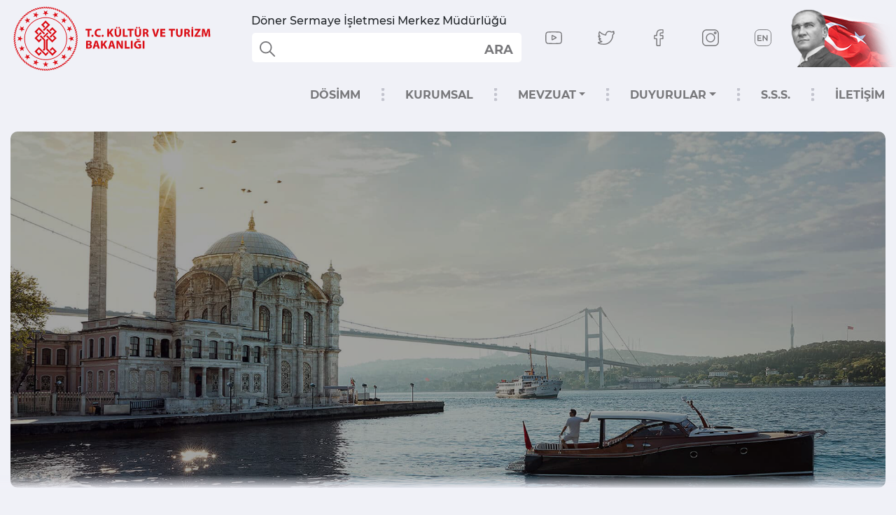

--- FILE ---
content_type: text/html; charset=utf-8
request_url: https://dosim.ktb.gov.tr/TR-321353/diger.html
body_size: 26817
content:

<!DOCTYPE html PUBLIC "-//W3C//DTD XHTML 1.0 Transitional//EN" "http://www.w3.org/TR/xhtml1/DTD/xhtml1-transitional.dtd">
<html lang="tr" xmlns="http://www.w3.org/1999/xhtml">
<head id="Head2"><title>
	Diğer
</title>
	<!-- Required meta tags -->
    <meta charset="utf-8" /><meta name="viewport" content="width=device-width, initial-scale=1, shrink-to-fit=no" /> 
    <!-- Bootstrap CSS -->
    <link rel="stylesheet" href="https://cdn.jsdelivr.net/npm/bootstrap@4.5.3/dist/css/bootstrap.min.css" integrity="sha384-TX8t27EcRE3e/ihU7zmQxVncDAy5uIKz4rEkgIXeMed4M0jlfIDPvg6uqKI2xXr2" crossorigin="anonymous">
	<!-- google fonts -->
	<!-- <link href="https://fonts.googleapis.com/css2?family=Montserrat:wght@100;200;300;400;500;600;700;800;900&display=swap" rel="stylesheet"> -->
	<link rel="stylesheet" href="/fonts/montserrat.css" />
	<link rel="icon" type="image/png" href="/images/favicon.png" />	
	<link href="/images/favicon.png" rel="shortcut icon" type="image/x-icon" />
	<!-- swiper -->
	<link rel="stylesheet" href="https://unpkg.com/swiper@6.7.0/swiper-bundle.min.css">
	<!-- animate -->
	<link rel="stylesheet" href="https://cdnjs.cloudflare.com/ajax/libs/animate.css/4.1.1/animate.min.css" />
	<!-- fancybox -->
	<link rel="stylesheet" href="/plugins/fancyapps/jquery.fancybox.min.css" />
	
	<link rel="stylesheet" href="/fonts/icomoon/style.css" />
	
	<link rel="stylesheet" href="/style/style.css" />
	 
	<link rel="stylesheet" href="/style/responsive.css?v=1.7" />
	<script src="https://ajax.googleapis.com/ajax/libs/jquery/3.5.1/jquery.min.js"></script>
	
    

<style>
.ul.list-inline {
display: inline-block;
border-bottom: solid 1px #bec3d2;
border-image-slice: 1;
border-width: 1px;
border-image-source: linear-gradient(to left, #c7c7c7, #f0f1f7);
border-left: none;
border-top: none;
border-right: none;
padding-left: 10px;
}
.rgCommandRow {
display:none;
}
</style>
<!-- Matomo -->
<script>
  var _paq = window._paq = window._paq || [];
  /* tracker methods like "setCustomDimension" should be called before "trackPageView" */
  _paq.push(['trackPageView']);
  _paq.push(['enableLinkTracking']);
  (function() {
    var u="//istatistik.kultur.gov.tr/";
    _paq.push(['setTrackerUrl', u+'matomo.php']);
    _paq.push(['setSiteId', '1']);
    var d=document, g=d.createElement('script'), s=d.getElementsByTagName('script')[0];
    g.async=true; g.src=u+'matomo.js'; s.parentNode.insertBefore(g,s);
  })();
</script>
<!-- End Matomo Code -->
<link href="/WebResource.axd?d=nhzM0vh20qLVu7ZqyX48liuMJHL2ONNvoZWQ912jkYd1WGJ6zr0hDHBDcnvm80g5Ik_BpiEuTPTtz4fifV59xS_g9RreDnSdYjRuSaXxZnco9loeUi-LgLJ_yIBcbq8yaVb1YNYGZVYDjOQIJWGN3g2&amp;t=637073584980000000" type="text/css" rel="stylesheet" class="Telerik_stylesheet" /><link href="/WebResource.axd?d=MISQ4TdcXffAh771_2pqaK4Ufz3ZV0gUsUzIx8H7OqXF-L9c4eag79p1bWsuV_9EtAWM77CtMvsJ9aU2Mt1lSPjDAWUn5LzZ6HykN7t-X1XjCnyuL4PeQU7eDu-1SuTO6_jyrhzHL_pc5djit2YGUdJVkSWPEGJWTpvMwsZaLII1&amp;t=637073584980000000" type="text/css" rel="stylesheet" class="Telerik_stylesheet" /><link rel="canonical" href="http://dosim.ktb.gov.tr" /></head>

<body>


<form method="post" action="/TR-321353/diger.html" id="form2">
<div class="aspNetHidden">
<input type="hidden" name="__EVENTTARGET" id="__EVENTTARGET" value="" />
<input type="hidden" name="__EVENTARGUMENT" id="__EVENTARGUMENT" value="" />
<input type="hidden" name="__VIEWSTATE" id="__VIEWSTATE" value="/[base64]/xwF7zNqfFw==" />
</div>

<script type="text/javascript">
//<![CDATA[
var theForm = document.forms['form2'];
if (!theForm) {
    theForm = document.form2;
}
function __doPostBack(eventTarget, eventArgument) {
    if (!theForm.onsubmit || (theForm.onsubmit() != false)) {
        theForm.__EVENTTARGET.value = eventTarget;
        theForm.__EVENTARGUMENT.value = eventArgument;
        theForm.submit();
    }
}
//]]>
</script>


<script src="/WebResource.axd?d=Gap1O5OumecyrL25BSDX98QOGyOGdlnuInF_8SyRmqwu34fbLF5exOsYMQkkMoPxJKLvAP2TZWPmhtjZggxfP5juNl_NzaeDJVDfV_TPP_s1&amp;t=638901881280000000" type="text/javascript"></script>


<script type="text/javascript">
//<![CDATA[
var wiy_page_data = {SiteAnah:103,
	Anah:321353,
	DilAnah:1,
	AppUrl:'https://dosim.ktb.gov.tr'};

//]]>
</script>

<script src="/ScriptResource.axd?d=qv4Azb4W110UNd30xXpFPigicuqNHsOWDiRmTD5F_lE7x_2SwkcUItOVMg2MFLhI7qIXIuyHgPSimc2StPsJyBxF3g632Wc66CBVYDwsbjp_fIcY2pkJ7R78QCl5UZakq4_l7OVodFm9gHy_dWXdIb-4y1tpa8jNBCX2-V0Q6y41&amp;t=32e5dfca" type="text/javascript"></script>
<script src="/ScriptResource.axd?d=RYgGnwZAwKfpTMNSDqX3P3RNDx5NdrsIF6dyoyta0bRkwSidsL0qNcU5miFgunPDKInNtDJT0PGtctfnZnHWU3Cld7hdiKzMFavMiD33-cokY37pgLFo4EmKBvR7Qyp0FW6ot2r2ypqozRiyNScc9v6p6lemuy9RKBz1_I1-S-g4C9UMWk_jnGNhz95sNiCd0&amp;t=32e5dfca" type="text/javascript"></script>
<script src="/ScriptResource.axd?d=OkAINY5tUKuEb4wsblccXIkhEkw5s5K8-zmhEv7Z3CCdQ4VFVBk9R5ikflrK4Q2ox2GRMq-NXng4sHFNxHRbmH7ogJjgUi8a8d5HeE7oeKZ-eF_zuLnhhD3-QqEVHK4O0NvCwUVL2wxOmjXRGLqhkw2&amp;t=ffffffffaba1ce2b" type="text/javascript"></script>
<script src="/ScriptResource.axd?d=lsAftUQ5nI-nlrJOa9ijxR-WQk_Qau0j8PR-ElCfIYa2K3pBEzHdpp6Z-gLlF0XSQ7yHy9btL-hn5hdw796gvzW-gM9D6t7EEY0BrAKIHQ5_OeHhPwoeZvxevpDFw2ReHy4102-ZdkLnbb_-sdvLZg2&amp;t=495c3101" type="text/javascript"></script>
<script src="/ScriptResource.axd?d=4edJB6UZkRyPjwbQVYTmTesrEQvuDmT1KYZ5IfEI6bjf-L88SbtDx6Lnw3ciGIIRzDlTRG6yvb2bo4-XcWlBi4esFJnjqGfKiJlDUwGI6luSy3RleHef1dJjyFw2XkJXETdEEhMrxWwUtnI7FGnD8ZP5qjnofgWEe25_7rmI1X8xiN7D87hNwyUprEk5uj-j0&amp;t=495c3101" type="text/javascript"></script>
<script src="/ScriptResource.axd?d=Wj_3Hykg9sCg-1yUUrkT1CsFl5btYtnvGw_1uF0kcyAI7lqzYzQEEw6zX_PV47ZXhJ3A-Olvg2l-O5n6xT8laeDoexsmxKzVranSXUlYFTIcbKODyJdZOE-Feqsd7NHl83lL7X_EO2fnMLoenBjK0A2&amp;t=495c3101" type="text/javascript"></script>
<script src="/ScriptResource.axd?d=a4szUuElnwhuubJEq66nBsYteQyiLRr-8zjxMbV5R8yKZuRpPumIVRGo_UGtmtYU6RkFtWfhA-Zt-d02rdSuEWKB9E1Ex8TSof-8iUF05ll98lkr9qU9EvezVS152g3lNjgpw9ODv5bPJi_tCS0dug2&amp;t=495c3101" type="text/javascript"></script>
<script src="/ScriptResource.axd?d=FHR9WvxTQfjnXrb7eue_uVt40UxFC40IFYYosRSl_cvI0zG6D6k8sAwJDWDBzIsuShnLLzu-Um_u8EuM23IRCVl-XyA9fJXwYT0vvh4ExGTw40Xl0S6juD8fBfmaLVNTCZrgclyw7pFWbJ_JtkFkCu6EDXy6kxq8rIvNpV777Rk1&amp;t=495c3101" type="text/javascript"></script>
<script src="/ScriptResource.axd?d=eK4_RR6WbMU3PUBVRUDxzpFVvX5xiaiDZ_48t068ybVFwd3R_WLQoxBWppUYMl-g6LO3NyhLxJphn8ivp6BeBRurIoaWXkg36E-S3FN-rxUQDw_rnviDM5DvoZyY4vfXHB4ppwvEMrRBPxh5tksKcfr75_mKfG3lmQZEZcMs_Wo1&amp;t=495c3101" type="text/javascript"></script>
<script src="/ScriptResource.axd?d=5zADYqEvYhPfLzCUXm6guixhKt3ZDNiLuT6PUfd5Ui_6Uz-jRZiwYQKzObcYVsF47-1lz9roT6Ox2W-ygZ1dt9O2avf7Kk8umyepy9V02Xpn1diN8TJPB3K0P5JWgvzZWnBRkz_F9F9oI4G78C-pTlQ2dZKWFfGuQESCxFHltCc0XuBMqJV9PcbK4_pXwO4Z0&amp;t=495c3101" type="text/javascript"></script>
<script src="/ScriptResource.axd?d=MC_14HmhICbxCUNL8xvkJmzOFLsnKY4ItxvMtYqxknn_9BRIKDq_4kdDolaVw1A2GLj-Ac4MjginIWLyrqjCpeNvALxiRLIJQAcW1IIIHaF5NM3sjuK_IxX6IJ-CLmmVyV2AaZERolDmxVZiC7IqaSEA-cYfUepw01DEuqKJzlc1&amp;t=495c3101" type="text/javascript"></script>
<script src="/ScriptResource.axd?d=9SV3Csu0Zh200zJoEQtCRQtySSjiFv-vy2ZLBi_NqV8trSWFyFupQJv2782xz2PCX1l-wiriFtOMgoAUpakFWskSmyX30WY-0uEOaoXLBbdrf6I25VD5pLFeXv3H4v03EPwpqfmiQC2cLmzDqH_p6lcV-ynfA0tSKAS_ClYil301&amp;t=495c3101" type="text/javascript"></script>
<script src="/ScriptResource.axd?d=BbVej45coV0q9q5GpOY9vIVCmk3HHQHZIZTl0dscQkN2QxjKflEsO85AArWRxyb7jfkUl9JsuyzdHkVZA4_DRqbL-lBpRnASh5rrQST63gzD1H8OjS2dspPh18_lByUOGVLYePnsXgH7AqMA0iIO0mTqYEsS28uxJQl_KEOcLbU1&amp;t=495c3101" type="text/javascript"></script>
<script src="/ScriptResource.axd?d=XcuXccUYwqqI-ntfxxJ7RDYTXnjA9aKwp3VMLiNR8rk0H3KhvnDfpM64n4IGRsiWIKno8cF6Jjkl3iiL--AdbbXilB1A35HIUtUvR-g8csj1Z08160JTf4G5WYwANCgOiV4F3HxDm9nr0MDVNtSaalLacA5Q7mcB5RVsDTSlCeU1&amp;t=495c3101" type="text/javascript"></script>
<div class="aspNetHidden">

	<input type="hidden" name="__VIEWSTATEGENERATOR" id="__VIEWSTATEGENERATOR" value="FACAB9F3" />
</div>
	<script type="text/javascript">
//<![CDATA[
Sys.WebForms.PageRequestManager._initialize('ctl00$ScriptManager1', 'form2', [], [], [], 90, 'ctl00');
//]]>
</script>

		 
		
	 <header class="header d-none d-lg-block">
	<div class="container-fluid">
		<div class="row align-items-center">
			<div class="col-12 col-sm-6 col-lg-3 col-xl-3 mb-2 mb-sm-0">
				<!-- logo start -->
				<div class="logo-wrapper">
					<a href="/">
						<img class="img-fluid" src="/images/logo.svg" alt="..."/>
					</a>
				</div>
				
				<!-- logo end -->
			</div>
			<div class="col-12 col-lg-4 col-xl-4 order-sm-2 order-lg-1 mb-3 mb-sm-0">
			<h6 style="padding-left: 24px;">Döner Sermaye İşletmesi Merkez Müdürlüğü</h6>
				<!-- top-search start -->
				<div class="top-search" style="position:relative;">
				
					<button id="btnAra" class="search_text">ARA</button>
					 
					<div id="headerarama1" class="form-control form-control-lg border-0">
	<div id="headerarama1$AramaCmb" class="RadComboBox RadComboBox_Default" style="width:160px;white-space:normal;">
		<!-- 2019.3.1023.45 --><table summary="combobox" style="border-width:0;border-collapse:collapse;width:100%">
			<tr>
				<td class="rcbInputCell rcbInputCellLeft" style="width:100%;"><input name="ctl00$headerarama1$AramaCmb" type="text" class="rcbInput radPreventDecorate" id="headerarama1$AramaCmb_Input" value="" /></td><td class="rcbArrowCell rcbArrowCellRight rcbArrowCellHidden"><a id="headerarama1$AramaCmb_Arrow" style="overflow: hidden;display: block;position: relative;outline: none;">select</a></td>
			</tr>
		</table><div class="rcbSlide" style="z-index:6000;display:none;"><div id="headerarama1$AramaCmb_DropDown" class="RadComboBoxDropDown RadComboBoxDropDown_Default "><div class="rcbScroll rcbWidth"></div></div></div><input id="headerarama1$AramaCmb_ClientState" name="headerarama1$AramaCmb_ClientState" type="hidden" />
	</div>
</div>
				</div>
				<!-- top-search end -->
			</div>
			<div class="col-12 col-sm-6 col-lg-5 col-xl-5 order-sm-1 order-lg-2 text-center text-sm-right">
				<!-- social start -->
				<ul class="list-inline mb-0 social row">
					<li class="list-inline-item col"><a href="https://www.youtube.com/user/KulturTurizmBak" target="_blank"><svg viewBox="0 -62 512.00199 512" xmlns="http://www.w3.org/2000/svg"><path d="m334.808594 170.992188-113.113282-61.890626c-6.503906-3.558593-14.191406-3.425781-20.566406.351563-6.378906 3.78125-10.183594 10.460937-10.183594 17.875v122.71875c0 7.378906 3.78125 14.046875 10.117188 17.832031 3.308594 1.976563 6.976562 2.96875 10.652344 2.96875 3.367187 0 6.742187-.832031 9.847656-2.503906l113.117188-60.824219c6.714843-3.613281 10.90625-10.59375 10.9375-18.222656.027343-7.628906-4.113282-14.640625-10.808594-18.304687zm-113.859375 63.617187v-91.71875l84.539062 46.257813zm0 0" /><path d="m508.234375 91.527344-.023437-.234375c-.433594-4.121094-4.75-40.777344-22.570313-59.421875-20.597656-21.929688-43.949219-24.59375-55.179687-25.871094-.929688-.105469-1.78125-.203125-2.542969-.304688l-.894531-.09375c-67.6875-4.921874-169.910157-5.5937495-170.933594-5.59765575l-.089844-.00390625-.089844.00390625c-1.023437.00390625-103.246094.67578175-171.542968 5.59765575l-.902344.09375c-.726563.097657-1.527344.1875-2.398438.289063-11.101562 1.28125-34.203125 3.949219-54.859375 26.671875-16.972656 18.445312-21.878906 54.316406-22.382812 58.347656l-.058594.523438c-.152344 1.714844-3.765625 42.539062-3.765625 83.523437v38.3125c0 40.984375 3.613281 81.808594 3.765625 83.527344l.027344.257813c.433593 4.054687 4.746093 40.039062 22.484375 58.691406 19.367187 21.195312 43.855468 24 57.027344 25.507812 2.082031.238282 3.875.441406 5.097656.65625l1.183594.164063c39.082031 3.71875 161.617187 5.550781 166.8125 5.625l.15625.003906.15625-.003906c1.023437-.003907 103.242187-.675781 170.929687-5.597657l.894531-.09375c.855469-.113281 1.816406-.214843 2.871094-.324218 11.039062-1.171875 34.015625-3.605469 54.386719-26.019532 16.972656-18.449218 21.882812-54.320312 22.382812-58.347656l.058594-.523437c.152344-1.71875 3.769531-42.539063 3.769531-83.523438v-38.3125c-.003906-40.984375-3.617187-81.804687-3.769531-83.523437zm-26.238281 121.835937c0 37.933594-3.3125 77-3.625 80.585938-1.273438 9.878906-6.449219 32.574219-14.71875 41.5625-12.75 14.027343-25.847656 15.417969-35.410156 16.429687-1.15625.121094-2.226563.238282-3.195313.359375-65.46875 4.734375-163.832031 5.460938-168.363281 5.488281-5.082032-.074218-125.824219-1.921874-163.714844-5.441406-1.941406-.316406-4.039062-.558594-6.25-.808594-11.214844-1.285156-26.566406-3.042968-38.371094-16.027343l-.277344-.296875c-8.125-8.464844-13.152343-29.6875-14.429687-41.148438-.238281-2.710937-3.636719-42.238281-3.636719-80.703125v-38.3125c0-37.890625 3.304688-76.914062 3.625-80.574219 1.519532-11.636718 6.792969-32.957031 14.71875-41.574218 13.140625-14.453125 26.996094-16.054688 36.160156-17.113282.875-.101562 1.691407-.195312 2.445313-.292968 66.421875-4.757813 165.492187-5.464844 169.046875-5.492188 3.554688.023438 102.589844.734375 168.421875 5.492188.808594.101562 1.691406.203125 2.640625.3125 9.425781 1.074218 23.671875 2.699218 36.746094 16.644531l.121094.128906c8.125 8.464844 13.152343 30.058594 14.429687 41.75.226563 2.558594 3.636719 42.171875 3.636719 80.71875zm0 0" /></svg></a></li>

<li class="list-inline-item col"><a href="https://twitter.com/TCKulturTurizm" target="_blank"><svg viewBox="0 -45 512.00013 512" xmlns="http://www.w3.org/2000/svg"><path d="m194.816406 422.710938c-85.453125 0-152.992187-14.929688-185.304687-40.953126l-.628907-.507812-.570312-.570312c-7.675781-7.679688-10.191406-17.753907-6.894531-27.636719l.300781-.820313c4-10.003906 13.800781-16.738281 24.421875-16.800781 21.859375-.378906 40.984375-2.984375 58.339844-8.042969-27.683594-12.875-46.914063-35.167968-58.355469-67.433594-3.847656-10.0625-.527344-21.21875 8.339844-27.871093 2.1875-1.644531 4.660156-2.886719 7.277344-3.71875-15.382813-17.757813-26.746094-37.964844-33.109376-59.335938l-.199218-.664062-.136719-.679688c-2.160156-10.808593 2.671875-21.921875 11.527344-26.707031 3.714843-2.132812 7.75-3.238281 11.800781-3.332031-4.367188-9.40625-7.542969-19.0625-9.425781-28.777344-5.226563-26.921875-.914063-53.910156 12.8125-80.214844l3.175781-6.351562c2.542969-5.082031 7.402344-8.652344 13.003906-9.5625 5.601563-.90625 11.34375.945312 15.355469 4.957031l5.785156 5.792969c45.703125 47.914062 86.640625 70.648437 157.417969 86.203125 3.160156-27.167969 14.90625-52.421875 33.855469-72.296875 22.550781-23.648438 52.664062-36.917969 84.792969-37.371094h.210937c23.441406 0 52.519531 13.382813 70.105469 22.820313 15.085937-4.9375 33.261718-12.582032 52.121094-20.664063 8.824218-4.140625 19.703124-2.2460938 26.640624 4.691406 6.800782 6.800781 8.6875 16.390625 5.078126 25.710938-1.371094 3.816406-2.925782 7.5625-4.65625 11.226562 2.582031 1.183594 4.945312 2.789063 6.941406 4.785157 6.035156 6.035156 8.550781 15.480468 6.40625 24.066406l-.230469.816406c-7.226563 23.289062-21.109375 42.257812-39.46875 54.164062-3.066406 163.285157-126.027344 295.078126-276.730469 295.078126zm-156.511718-57.675782c30.449218 17.226563 88.476562 27.648438 156.511718 27.648438 65.410156 0 127.136719-28.082032 173.804688-79.074219 47.050781-51.410156 72.960937-119.679687 72.960937-192.234375v-.816406c0-6.570313 3.617188-12.566406 9.4375-15.652344 11.808594-6.253906 21.371094-16.90625 27.589844-30.527344-6.414063 1.011719-12.933594-1.5625-16.929687-6.929687-4.644532-6.238281-4.695313-14.664063-.128907-20.957031 2.464844-3.398438 4.699219-6.933594 6.691407-10.589844-16.285157 6.839844-31.75 12.972656-45.175782 17.046875-4.878906 1.476562-10.316406.898437-14.773437-1.589844-23.902344-13.316406-46.164063-21.277344-59.585938-21.316406-49.527343.757812-89.796875 43.175781-89.796875 94.605469 0 5.316406-2.359375 10.300781-6.464844 13.679687-4.109374 3.375-9.453124 4.726563-14.671874 3.695313-81.609376-16.078126-129.96875-40.1875-180.257813-90.722657-7.207031 17.269531-9.175781 34.664063-5.84375 51.839844 3.378906 17.398437 12.367187 34.832031 25.996094 50.414063 5.179687 5.914062 5.867187 14.375 1.710937 21.050781-4.140625 6.652343-12.011718 9.761719-19.578125 7.734375-5.914062-1.585938-11.351562-3.667969-16.507812-6.34375 10.503906 22.816406 28.570312 43.917968 51.28125 59.480468 6.582031 4.511719 9.332031 12.921876 6.691406 20.453126-2.644531 7.542968-10.03125 12.398437-18.015625 11.804687-8.699219-.644531-16.40625-2.296875-23.5-5.082031 12.734375 25.933594 33.082031 40.203125 64.429688 45.65625 7.464843 1.300781 13.277343 7.195312 14.464843 14.667968 1.191407 7.472657-2.507812 14.878907-9.199219 18.429688-26.71875 14.164062-55.921874 21.765625-91.140624 23.628906zm0 0" /></svg></a></li>
                        
<li class="list-inline-item col"><a href="https://www.facebook.com/TCKulturTurizm" target="_blank"><svg viewBox="-110 1 511 511.99996" xmlns="http://www.w3.org/2000/svg"><path d="m180 512h-81.992188c-13.695312 0-24.835937-11.140625-24.835937-24.835938v-184.9375h-47.835937c-13.695313 0-24.835938-11.144531-24.835938-24.835937v-79.246094c0-13.695312 11.140625-24.835937 24.835938-24.835937h47.835937v-39.683594c0-39.347656 12.355469-72.824219 35.726563-96.804688 23.476562-24.089843 56.285156-36.820312 94.878906-36.820312l62.53125.101562c13.671875.023438 24.792968 11.164063 24.792968 24.835938v73.578125c0 13.695313-11.136718 24.835937-24.828124 24.835937l-42.101563.015626c-12.839844 0-16.109375 2.574218-16.808594 3.363281-1.152343 1.308593-2.523437 5.007812-2.523437 15.222656v31.351563h58.269531c4.386719 0 8.636719 1.082031 12.289063 3.121093 7.878906 4.402344 12.777343 12.726563 12.777343 21.722657l-.03125 79.246093c0 13.6875-11.140625 24.828125-24.835937 24.828125h-58.46875v184.941406c0 13.695313-11.144532 24.835938-24.839844 24.835938zm-76.8125-30.015625h71.632812v-193.195313c0-9.144531 7.441407-16.582031 16.582032-16.582031h66.726562l.027344-68.882812h-66.757812c-9.140626 0-16.578126-7.4375-16.578126-16.582031v-44.789063c0-11.726563 1.191407-25.0625 10.042969-35.085937 10.695313-12.117188 27.550781-13.515626 39.300781-13.515626l36.921876-.015624v-63.226563l-57.332032-.09375c-62.023437 0-100.566406 39.703125-100.566406 103.609375v53.117188c0 9.140624-7.4375 16.582031-16.578125 16.582031h-56.09375v68.882812h56.09375c9.140625 0 16.578125 7.4375 16.578125 16.582031zm163.0625-451.867187h.003906zm0 0" /></svg></a></li>
                        
<li class="list-inline-item col"><a href="https://www.instagram.com/tckulturturizm/" target="_blank"><svg viewBox="0 0 512.00096 512.00096" xmlns="http://www.w3.org/2000/svg"><path d="m373.40625 0h-234.8125c-76.421875 0-138.59375 62.171875-138.59375 138.59375v234.816406c0 76.417969 62.171875 138.589844 138.59375 138.589844h234.816406c76.417969 0 138.589844-62.171875 138.589844-138.589844v-234.816406c0-76.421875-62.171875-138.59375-138.59375-138.59375zm108.578125 373.410156c0 59.867188-48.707031 108.574219-108.578125 108.574219h-234.8125c-59.871094 0-108.578125-48.707031-108.578125-108.574219v-234.816406c0-59.871094 48.707031-108.578125 108.578125-108.578125h234.816406c59.867188 0 108.574219 48.707031 108.574219 108.578125zm0 0" /><path d="m256 116.003906c-77.195312 0-139.996094 62.800782-139.996094 139.996094s62.800782 139.996094 139.996094 139.996094 139.996094-62.800782 139.996094-139.996094-62.800782-139.996094-139.996094-139.996094zm0 249.976563c-60.640625 0-109.980469-49.335938-109.980469-109.980469 0-60.640625 49.339844-109.980469 109.980469-109.980469 60.644531 0 109.980469 49.339844 109.980469 109.980469 0 60.644531-49.335938 109.980469-109.980469 109.980469zm0 0" /><path d="m399.34375 66.285156c-22.8125 0-41.367188 18.558594-41.367188 41.367188 0 22.8125 18.554688 41.371094 41.367188 41.371094s41.371094-18.558594 41.371094-41.371094-18.558594-41.367188-41.371094-41.367188zm0 52.71875c-6.257812 0-11.351562-5.09375-11.351562-11.351562 0-6.261719 5.09375-11.351563 11.351562-11.351563 6.261719 0 11.355469 5.089844 11.355469 11.351563 0 6.257812-5.09375 11.351562-11.355469 11.351562zm0 0" /></svg></a></li>
                        <li class="list-inline-item col"><a href="/?_Dil=2" class="text-red lang"><img src="/images/dil_en.svg" class="flag-img" /></a></li>
						
						
<li class="list-inline-item col"><img src="/images/ataturk.png"></li>

				</ul>
			</div>
		</div>
	</div>
</header>
<!-- header end -->

<!-- navbar start -->
<nav class="navbar navbar-expand-lg navbar-light mb-lg-4" id="mynavbar">
	<div class="d-flex justify-content-between align-items-center w-100">
		<a href="/" class="brand"><img class="img-fluid d-lg-none" src="/images/logo.svg" alt="..."/></a>
		<div class="d-flex align-items-center flex-shrink-0">
			<ul class="list-inline mb-0 social mr-3 d-none d-sm-block d-lg-none">
				<li class="list-inline-item"><a href="https://www.youtube.com/user/KulturTurizmBak" target="_blank"><svg viewBox="0 -62 512.00199 512" xmlns="http://www.w3.org/2000/svg"><path d="m334.808594 170.992188-113.113282-61.890626c-6.503906-3.558593-14.191406-3.425781-20.566406.351563-6.378906 3.78125-10.183594 10.460937-10.183594 17.875v122.71875c0 7.378906 3.78125 14.046875 10.117188 17.832031 3.308594 1.976563 6.976562 2.96875 10.652344 2.96875 3.367187 0 6.742187-.832031 9.847656-2.503906l113.117188-60.824219c6.714843-3.613281 10.90625-10.59375 10.9375-18.222656.027343-7.628906-4.113282-14.640625-10.808594-18.304687zm-113.859375 63.617187v-91.71875l84.539062 46.257813zm0 0" /><path d="m508.234375 91.527344-.023437-.234375c-.433594-4.121094-4.75-40.777344-22.570313-59.421875-20.597656-21.929688-43.949219-24.59375-55.179687-25.871094-.929688-.105469-1.78125-.203125-2.542969-.304688l-.894531-.09375c-67.6875-4.921874-169.910157-5.5937495-170.933594-5.59765575l-.089844-.00390625-.089844.00390625c-1.023437.00390625-103.246094.67578175-171.542968 5.59765575l-.902344.09375c-.726563.097657-1.527344.1875-2.398438.289063-11.101562 1.28125-34.203125 3.949219-54.859375 26.671875-16.972656 18.445312-21.878906 54.316406-22.382812 58.347656l-.058594.523438c-.152344 1.714844-3.765625 42.539062-3.765625 83.523437v38.3125c0 40.984375 3.613281 81.808594 3.765625 83.527344l.027344.257813c.433593 4.054687 4.746093 40.039062 22.484375 58.691406 19.367187 21.195312 43.855468 24 57.027344 25.507812 2.082031.238282 3.875.441406 5.097656.65625l1.183594.164063c39.082031 3.71875 161.617187 5.550781 166.8125 5.625l.15625.003906.15625-.003906c1.023437-.003907 103.242187-.675781 170.929687-5.597657l.894531-.09375c.855469-.113281 1.816406-.214843 2.871094-.324218 11.039062-1.171875 34.015625-3.605469 54.386719-26.019532 16.972656-18.449218 21.882812-54.320312 22.382812-58.347656l.058594-.523437c.152344-1.71875 3.769531-42.539063 3.769531-83.523438v-38.3125c-.003906-40.984375-3.617187-81.804687-3.769531-83.523437zm-26.238281 121.835937c0 37.933594-3.3125 77-3.625 80.585938-1.273438 9.878906-6.449219 32.574219-14.71875 41.5625-12.75 14.027343-25.847656 15.417969-35.410156 16.429687-1.15625.121094-2.226563.238282-3.195313.359375-65.46875 4.734375-163.832031 5.460938-168.363281 5.488281-5.082032-.074218-125.824219-1.921874-163.714844-5.441406-1.941406-.316406-4.039062-.558594-6.25-.808594-11.214844-1.285156-26.566406-3.042968-38.371094-16.027343l-.277344-.296875c-8.125-8.464844-13.152343-29.6875-14.429687-41.148438-.238281-2.710937-3.636719-42.238281-3.636719-80.703125v-38.3125c0-37.890625 3.304688-76.914062 3.625-80.574219 1.519532-11.636718 6.792969-32.957031 14.71875-41.574218 13.140625-14.453125 26.996094-16.054688 36.160156-17.113282.875-.101562 1.691407-.195312 2.445313-.292968 66.421875-4.757813 165.492187-5.464844 169.046875-5.492188 3.554688.023438 102.589844.734375 168.421875 5.492188.808594.101562 1.691406.203125 2.640625.3125 9.425781 1.074218 23.671875 2.699218 36.746094 16.644531l.121094.128906c8.125 8.464844 13.152343 30.058594 14.429687 41.75.226563 2.558594 3.636719 42.171875 3.636719 80.71875zm0 0" /></svg></a></li>

<li class="list-inline-item"><a href="https://twitter.com/TCKulturTurizm" target="_blank"><svg viewBox="0 -45 512.00013 512" xmlns="http://www.w3.org/2000/svg"><path d="m194.816406 422.710938c-85.453125 0-152.992187-14.929688-185.304687-40.953126l-.628907-.507812-.570312-.570312c-7.675781-7.679688-10.191406-17.753907-6.894531-27.636719l.300781-.820313c4-10.003906 13.800781-16.738281 24.421875-16.800781 21.859375-.378906 40.984375-2.984375 58.339844-8.042969-27.683594-12.875-46.914063-35.167968-58.355469-67.433594-3.847656-10.0625-.527344-21.21875 8.339844-27.871093 2.1875-1.644531 4.660156-2.886719 7.277344-3.71875-15.382813-17.757813-26.746094-37.964844-33.109376-59.335938l-.199218-.664062-.136719-.679688c-2.160156-10.808593 2.671875-21.921875 11.527344-26.707031 3.714843-2.132812 7.75-3.238281 11.800781-3.332031-4.367188-9.40625-7.542969-19.0625-9.425781-28.777344-5.226563-26.921875-.914063-53.910156 12.8125-80.214844l3.175781-6.351562c2.542969-5.082031 7.402344-8.652344 13.003906-9.5625 5.601563-.90625 11.34375.945312 15.355469 4.957031l5.785156 5.792969c45.703125 47.914062 86.640625 70.648437 157.417969 86.203125 3.160156-27.167969 14.90625-52.421875 33.855469-72.296875 22.550781-23.648438 52.664062-36.917969 84.792969-37.371094h.210937c23.441406 0 52.519531 13.382813 70.105469 22.820313 15.085937-4.9375 33.261718-12.582032 52.121094-20.664063 8.824218-4.140625 19.703124-2.2460938 26.640624 4.691406 6.800782 6.800781 8.6875 16.390625 5.078126 25.710938-1.371094 3.816406-2.925782 7.5625-4.65625 11.226562 2.582031 1.183594 4.945312 2.789063 6.941406 4.785157 6.035156 6.035156 8.550781 15.480468 6.40625 24.066406l-.230469.816406c-7.226563 23.289062-21.109375 42.257812-39.46875 54.164062-3.066406 163.285157-126.027344 295.078126-276.730469 295.078126zm-156.511718-57.675782c30.449218 17.226563 88.476562 27.648438 156.511718 27.648438 65.410156 0 127.136719-28.082032 173.804688-79.074219 47.050781-51.410156 72.960937-119.679687 72.960937-192.234375v-.816406c0-6.570313 3.617188-12.566406 9.4375-15.652344 11.808594-6.253906 21.371094-16.90625 27.589844-30.527344-6.414063 1.011719-12.933594-1.5625-16.929687-6.929687-4.644532-6.238281-4.695313-14.664063-.128907-20.957031 2.464844-3.398438 4.699219-6.933594 6.691407-10.589844-16.285157 6.839844-31.75 12.972656-45.175782 17.046875-4.878906 1.476562-10.316406.898437-14.773437-1.589844-23.902344-13.316406-46.164063-21.277344-59.585938-21.316406-49.527343.757812-89.796875 43.175781-89.796875 94.605469 0 5.316406-2.359375 10.300781-6.464844 13.679687-4.109374 3.375-9.453124 4.726563-14.671874 3.695313-81.609376-16.078126-129.96875-40.1875-180.257813-90.722657-7.207031 17.269531-9.175781 34.664063-5.84375 51.839844 3.378906 17.398437 12.367187 34.832031 25.996094 50.414063 5.179687 5.914062 5.867187 14.375 1.710937 21.050781-4.140625 6.652343-12.011718 9.761719-19.578125 7.734375-5.914062-1.585938-11.351562-3.667969-16.507812-6.34375 10.503906 22.816406 28.570312 43.917968 51.28125 59.480468 6.582031 4.511719 9.332031 12.921876 6.691406 20.453126-2.644531 7.542968-10.03125 12.398437-18.015625 11.804687-8.699219-.644531-16.40625-2.296875-23.5-5.082031 12.734375 25.933594 33.082031 40.203125 64.429688 45.65625 7.464843 1.300781 13.277343 7.195312 14.464843 14.667968 1.191407 7.472657-2.507812 14.878907-9.199219 18.429688-26.71875 14.164062-55.921874 21.765625-91.140624 23.628906zm0 0" /></svg></a></li>
                        
<li class="list-inline-item"><a href="https://www.facebook.com/TCKulturTurizm" target="_blank"><svg viewBox="-110 1 511 511.99996" xmlns="http://www.w3.org/2000/svg"><path d="m180 512h-81.992188c-13.695312 0-24.835937-11.140625-24.835937-24.835938v-184.9375h-47.835937c-13.695313 0-24.835938-11.144531-24.835938-24.835937v-79.246094c0-13.695312 11.140625-24.835937 24.835938-24.835937h47.835937v-39.683594c0-39.347656 12.355469-72.824219 35.726563-96.804688 23.476562-24.089843 56.285156-36.820312 94.878906-36.820312l62.53125.101562c13.671875.023438 24.792968 11.164063 24.792968 24.835938v73.578125c0 13.695313-11.136718 24.835937-24.828124 24.835937l-42.101563.015626c-12.839844 0-16.109375 2.574218-16.808594 3.363281-1.152343 1.308593-2.523437 5.007812-2.523437 15.222656v31.351563h58.269531c4.386719 0 8.636719 1.082031 12.289063 3.121093 7.878906 4.402344 12.777343 12.726563 12.777343 21.722657l-.03125 79.246093c0 13.6875-11.140625 24.828125-24.835937 24.828125h-58.46875v184.941406c0 13.695313-11.144532 24.835938-24.839844 24.835938zm-76.8125-30.015625h71.632812v-193.195313c0-9.144531 7.441407-16.582031 16.582032-16.582031h66.726562l.027344-68.882812h-66.757812c-9.140626 0-16.578126-7.4375-16.578126-16.582031v-44.789063c0-11.726563 1.191407-25.0625 10.042969-35.085937 10.695313-12.117188 27.550781-13.515626 39.300781-13.515626l36.921876-.015624v-63.226563l-57.332032-.09375c-62.023437 0-100.566406 39.703125-100.566406 103.609375v53.117188c0 9.140624-7.4375 16.582031-16.578125 16.582031h-56.09375v68.882812h56.09375c9.140625 0 16.578125 7.4375 16.578125 16.582031zm163.0625-451.867187h.003906zm0 0" /></svg></a></li>
                        
<li class="list-inline-item"><a href="https://www.instagram.com/tckulturturizm/" target="_blank"><svg viewBox="0 0 512.00096 512.00096" xmlns="http://www.w3.org/2000/svg"><path d="m373.40625 0h-234.8125c-76.421875 0-138.59375 62.171875-138.59375 138.59375v234.816406c0 76.417969 62.171875 138.589844 138.59375 138.589844h234.816406c76.417969 0 138.589844-62.171875 138.589844-138.589844v-234.816406c0-76.421875-62.171875-138.59375-138.59375-138.59375zm108.578125 373.410156c0 59.867188-48.707031 108.574219-108.578125 108.574219h-234.8125c-59.871094 0-108.578125-48.707031-108.578125-108.574219v-234.816406c0-59.871094 48.707031-108.578125 108.578125-108.578125h234.816406c59.867188 0 108.574219 48.707031 108.574219 108.578125zm0 0" /><path d="m256 116.003906c-77.195312 0-139.996094 62.800782-139.996094 139.996094s62.800782 139.996094 139.996094 139.996094 139.996094-62.800782 139.996094-139.996094-62.800782-139.996094-139.996094-139.996094zm0 249.976563c-60.640625 0-109.980469-49.335938-109.980469-109.980469 0-60.640625 49.339844-109.980469 109.980469-109.980469 60.644531 0 109.980469 49.339844 109.980469 109.980469 0 60.644531-49.335938 109.980469-109.980469 109.980469zm0 0" /><path d="m399.34375 66.285156c-22.8125 0-41.367188 18.558594-41.367188 41.367188 0 22.8125 18.554688 41.371094 41.367188 41.371094s41.371094-18.558594 41.371094-41.371094-18.558594-41.367188-41.371094-41.367188zm0 52.71875c-6.257812 0-11.351562-5.09375-11.351562-11.351562 0-6.261719 5.09375-11.351563 11.351562-11.351563 6.261719 0 11.355469 5.089844 11.355469 11.351563 0 6.257812-5.09375 11.351562-11.355469 11.351562zm0 0" /></svg></a></li>
                        
						<li class="list-inline-item col"><a href="/?_Dil=2" class="text-red lang"><img src="/images/dil_en.svg" class="flag-img" /></a></li>
                        
			</ul>
			<button class="navbar-toggler" data-target="#mynav" data-toggle="collapse" onclick="return false;"><span class="navbar-toggler-icon"></span></button>
		</div>
	</div>	
	<div class="collapse navbar-collapse" id="mynav">
		<ul class="navbar-nav ml-auto position-relative">
			<!-- SiteAgacDallar:20.11.10.30 -->
								
									<li class="nav-item" id="menuitem217975"><a href="/TR-217975/dosimm.html" id="link217975" class="nav-link font-weight-bold">DÖSİMM</a></li>
								
								
								 
							
								
									<li class="nav-item" id="menuitem217999"><a href="/TR-217999/kurumsal.html" id="link217999" class="nav-link font-weight-bold">KURUMSAL</a></li>
								
								
								 
							
								
								
									<li class="nav-item dropdown position-static" id="menuitem217983">
										<a href="/TR-217983/mevzuat.html" id="link217983" class="nav-link font-weight-bold dropdown-toggle" data-toggle="dropdown">MEVZUAT</a>
										<!-- SiteAgacDal:20.11.10.30 -->		
												<div class="dropdown-menu megamenu mt-0" id="div217983">
													<!-- SiteAgacDallar:20.11.10.30 --><div class="d-md-none">
															<a href="/TR-321345/kanunlar.html" class="dropdown-item">Kanunlar</a>
														
															<a href="/TR-321347/yonetmelikler.html" class="dropdown-item">Yönetmelikler</a>
														
															<a href="/TR-321351/yonerge-ve-tebligler.html" class="dropdown-item">Yönerge ve Tebliğler</a>
														
															<a href="/TR-357268/usul-ve-esaslar.html" class="dropdown-item">Usul ve Esaslar</a>
														
															<a href="/TR-321353/diger.html" class="dropdown-item">Diğer</a>
														</Div>
													<div class="container-fluid px-2 d-none d-md-block">
														<div class="row">
															<div class="col-md-4">
																<img src="/images/kapak.png" alt="..." class="img-fluid mb-2" />
																<p class="mb-0 font-weight-bold">MEVZUAT</a></p>
																<p class="mb-0 small"></a></p>
															</div>
															<div class="col-md-4 altmenu">
																<ul class="list-unstyled">
																	<li><a class="font-weight-bold border-bottom pb-1 mb-3 d-block text-dark text-decoration-none" href="/TR-217983/mevzuat.html">MEVZUAT</a></li>
																	<!-- SiteAgacDallar:20.11.10.30 -->
																			<li><a class="border-bottom pb-1 mb-3 d-block text-dark text-decoration-none" href="/TR-321345/kanunlar.html">KANUNLAR</a></li>
																		
																			<li><a class="border-bottom pb-1 mb-3 d-block text-dark text-decoration-none" href="/TR-321347/yonetmelikler.html">YÖNETMELİKLER</a></li>
																		
																			<li><a class="border-bottom pb-1 mb-3 d-block text-dark text-decoration-none" href="/TR-321351/yonerge-ve-tebligler.html">YÖNERGE VE TEBLİĞLER</a></li>
																		
																			<li><a class="border-bottom pb-1 mb-3 d-block text-dark text-decoration-none" href="/TR-357268/usul-ve-esaslar.html">USUL VE ESASLAR</a></li>
																		
																			<li><a class="border-bottom pb-1 mb-3 d-block text-dark text-decoration-none" href="/TR-321353/diger.html">DİĞER</a></li>
																		
																</ul>
															</div>
															<div class="col-md-4">
																<!-- SiteAgacDallar:20.11.10.30 -->
																
															</div>
														</div>
													</div>
												</div>
												<script type="text/javascript">
													jQuery(function () {
														var div = jQuery('#div217983');
														if (div.length === 1) {
															var mi = jQuery('#menuitem217983');
															var link = jQuery('#link217983');
															if (div.find('.altmenu').find('li').length > 1) {
																mi.addClass("dropdown position-static");
																link.addClass("dropdown-toggle");
																link.attr("data-toggle","dropdown");
															}
															else{
																mi.removeClass("dropdown position-static");
																link.removeClass("dropdown-toggle");
																link.removeAttr("data-toggle");
																
															}
														}
													});
												</script>
											
									</li>		
								
								 
							
								
								
									<li class="nav-item dropdown position-static" id="menuitem333148">
										<a href="/TR-333148/duyurular.html" id="link333148" class="nav-link font-weight-bold dropdown-toggle" data-toggle="dropdown">DUYURULAR</a>
										<!-- SiteAgacDal:20.11.10.30 -->		
												<div class="dropdown-menu megamenu mt-0" id="div333148">
													<!-- SiteAgacDallar:20.11.10.30 --><div class="d-md-none">
															<a href="/TR-445642/6-sozlesmeli-personel-alimi-yedek-adaylari-hakkinda-duyuru-12012026.html" class="dropdown-item">6 SÖZLEŞMELİ PERSONEL ALIMI YEDEK ADAYLARI HAKKINDA DUYURU (12.01.2026)</a>
														
															<a href="/TR-445606/6-sozlesmeli-personel-alimi-yedek-adaylari-hakkinda-duyuru-12012026.html" class="dropdown-item">6 SÖZLEŞMELİ PERSONEL ALIMI YEDEK ADAYLARI HAKKINDA DUYURU (12.01.2026)</a>
														
															<a href="/TR-437314/[base64].html" class="dropdown-item">DÖNER SERMAYE İŞLETMESİ MERKEZ MÜDÜRLÜĞÜ  ANKARA CUMHURBAŞKANLIĞI SENFONİ ORKESTRASI KONSER ALANLARI İŞLETME MÜDÜRLÜĞÜNDE SANATSAL VE TEKNİK İŞLER GÖREVLİSİ OLARAK İSTİHDAM EDİLMEK ÜZERE SÜREKLİ İŞÇİ ALIM İLANI (31.12.2025)</a>
														
															<a href="/TR-437315/doner-sermaye-isletmesi-merkez-mudurlugu--istanbul-ataturk-kultur-merkezi-doner-sermaye-isletme-mudurlugunde-tesrifatci-olarak-istihdam-edilmek-uzere-surekli-isci-alim-ilani-31122025.html" class="dropdown-item">DÖNER SERMAYE İŞLETMESİ MERKEZ MÜDÜRLÜĞÜ  İSTANBUL ATATÜRK KÜLTÜR MERKEZİ DÖNER SERMAYE İŞLETME MÜDÜRLÜĞÜNDE TEŞRİFATÇI OLARAK İSTİHDAM EDİLMEK ÜZERE SÜREKLİ İŞÇİ ALIM İLANI (31.12.2025)</a>
														
															<a href="/TR-437313/[base64].html" class="dropdown-item">DÖNER SERMAYE İŞLETMESİ MERKEZ MÜDÜRLÜĞÜ  İSTANBUL ATATÜRK KÜLTÜR MERKEZİ DÖNER SERMAYE İŞLETME MÜDÜRLÜĞÜNDE SANATSAL VE TEKNİK İŞLER GÖREVLİSİ OLARAK İSTİHDAM EDİLMEK ÜZERE SÜREKLİ İŞÇİ ALIM İLANI (31.12.2025)</a>
														
															<a href="/TR-437235/6-sozlesmeli-personel-alimi-yedek-adaylari-hakkinda-duyuru-30122025.html" class="dropdown-item">6 SÖZLEŞMELİ PERSONEL ALIMI YEDEK ADAYLARI HAKKINDA DUYURU (30.12.2025)</a>
														
															<a href="/TR-437221/6-sozlesmeli-personel-alimi-yedek-adaylari-hakkinda-duyuru-30122025.html" class="dropdown-item">6 SÖZLEŞMELİ PERSONEL ALIMI YEDEK ADAYLARI HAKKINDA DUYURU (30.12.2025)</a>
														
															<a href="/TR-437215/6-sozlesmeli-personel-alimi-yedek-adaylari-hakkinda-duyuru-30122025.html" class="dropdown-item">6 SÖZLEŞMELİ PERSONEL ALIMI YEDEK ADAYLARI HAKKINDA DUYURU (30.12.2025)</a>
														</Div>
													<div class="container-fluid px-2 d-none d-md-block">
														<div class="row">
															<div class="col-md-4">
																<img src="/images/kapak.png" alt="..." class="img-fluid mb-2" />
																<p class="mb-0 font-weight-bold">DUYURULAR</a></p>
																<p class="mb-0 small"></a></p>
															</div>
															<div class="col-md-4 altmenu">
																<ul class="list-unstyled">
																	<li><a class="font-weight-bold border-bottom pb-1 mb-3 d-block text-dark text-decoration-none" href="/TR-333148/duyurular.html">DUYURULAR</a></li>
																	<!-- SiteAgacDallar:20.11.10.30 -->
																			<li><a class="border-bottom pb-1 mb-3 d-block text-dark text-decoration-none" href="/TR-445642/6-sozlesmeli-personel-alimi-yedek-adaylari-hakkinda-duyuru-12012026.html">6 SÖZLEŞMELİ PERSONEL ALIMI YEDEK ADAYLARI HAKKINDA DUYURU (12.01.2026)</a></li>
																		
																			<li><a class="border-bottom pb-1 mb-3 d-block text-dark text-decoration-none" href="/TR-445606/6-sozlesmeli-personel-alimi-yedek-adaylari-hakkinda-duyuru-12012026.html">6 SÖZLEŞMELİ PERSONEL ALIMI YEDEK ADAYLARI HAKKINDA DUYURU (12.01.2026)</a></li>
																		
																			<li><a class="border-bottom pb-1 mb-3 d-block text-dark text-decoration-none" href="/TR-437314/[base64].html">DÖNER SERMAYE İŞLETMESİ MERKEZ MÜDÜRLÜĞÜ  ANKARA CUMHURBAŞKANLIĞI SENFONİ ORKESTRASI KONSER ALANLARI İŞLETME MÜDÜRLÜĞÜNDE SANATSAL VE TEKNİK İŞLER GÖREVLİSİ OLARAK İSTİHDAM EDİLMEK ÜZERE SÜREKLİ İŞÇİ ALIM İLANI (31.12.2025)</a></li>
																		
																			<li><a class="border-bottom pb-1 mb-3 d-block text-dark text-decoration-none" href="/TR-437315/doner-sermaye-isletmesi-merkez-mudurlugu--istanbul-ataturk-kultur-merkezi-doner-sermaye-isletme-mudurlugunde-tesrifatci-olarak-istihdam-edilmek-uzere-surekli-isci-alim-ilani-31122025.html">DÖNER SERMAYE İŞLETMESİ MERKEZ MÜDÜRLÜĞÜ  İSTANBUL ATATÜRK KÜLTÜR MERKEZİ DÖNER SERMAYE İŞLETME MÜDÜRLÜĞÜNDE TEŞRİFATÇI OLARAK İSTİHDAM EDİLMEK ÜZERE SÜREKLİ İŞÇİ ALIM İLANI (31.12.2025)</a></li>
																		
																			<li><a class="border-bottom pb-1 mb-3 d-block text-dark text-decoration-none" href="/TR-437313/[base64].html">DÖNER SERMAYE İŞLETMESİ MERKEZ MÜDÜRLÜĞÜ  İSTANBUL ATATÜRK KÜLTÜR MERKEZİ DÖNER SERMAYE İŞLETME MÜDÜRLÜĞÜNDE SANATSAL VE TEKNİK İŞLER GÖREVLİSİ OLARAK İSTİHDAM EDİLMEK ÜZERE SÜREKLİ İŞÇİ ALIM İLANI (31.12.2025)</a></li>
																		
																			<li><a class="border-bottom pb-1 mb-3 d-block text-dark text-decoration-none" href="/TR-437235/6-sozlesmeli-personel-alimi-yedek-adaylari-hakkinda-duyuru-30122025.html">6 SÖZLEŞMELİ PERSONEL ALIMI YEDEK ADAYLARI HAKKINDA DUYURU (30.12.2025)</a></li>
																		
																			<li><a class="border-bottom pb-1 mb-3 d-block text-dark text-decoration-none" href="/TR-437221/6-sozlesmeli-personel-alimi-yedek-adaylari-hakkinda-duyuru-30122025.html">6 SÖZLEŞMELİ PERSONEL ALIMI YEDEK ADAYLARI HAKKINDA DUYURU (30.12.2025)</a></li>
																		
																			<li><a class="border-bottom pb-1 mb-3 d-block text-dark text-decoration-none" href="/TR-437215/6-sozlesmeli-personel-alimi-yedek-adaylari-hakkinda-duyuru-30122025.html">6 SÖZLEŞMELİ PERSONEL ALIMI YEDEK ADAYLARI HAKKINDA DUYURU (30.12.2025)</a></li>
																		
																</ul>
															</div>
															<div class="col-md-4">
																<!-- SiteAgacDallar:20.11.10.30 -->
																
															</div>
														</div>
													</div>
												</div>
												<script type="text/javascript">
													jQuery(function () {
														var div = jQuery('#div333148');
														if (div.length === 1) {
															var mi = jQuery('#menuitem333148');
															var link = jQuery('#link333148');
															if (div.find('.altmenu').find('li').length > 1) {
																mi.addClass("dropdown position-static");
																link.addClass("dropdown-toggle");
																link.attr("data-toggle","dropdown");
															}
															else{
																mi.removeClass("dropdown position-static");
																link.removeClass("dropdown-toggle");
																link.removeAttr("data-toggle");
																
															}
														}
													});
												</script>
											
									</li>		
								
								 
							
								
									<li class="nav-item" id="menuitem321279"><a href="/TR-321279/sss.html" id="link321279" class="nav-link font-weight-bold">S.S.S.</a></li>
								
								
								 
							
								
								
									<li class="nav-item dropdown position-static" id="menuitem206301">
										<a href="/TR-206301/iletisim.html" id="link206301" class="nav-link font-weight-bold dropdown-toggle" data-toggle="dropdown">İLETİŞİM</a>
										<!-- SiteAgacDal:20.11.10.30 -->		
												<div class="dropdown-menu megamenu mt-0" id="div206301">
													<!-- SiteAgacDallar:20.11.10.30 --><div class="d-md-none"></Div>
													<div class="container-fluid px-2 d-none d-md-block">
														<div class="row">
															<div class="col-md-4">
																<img src="/images/kapak.png" alt="..." class="img-fluid mb-2" />
																<p class="mb-0 font-weight-bold">İLETİŞİM</a></p>
																<p class="mb-0 small"></a></p>
															</div>
															<div class="col-md-4 altmenu">
																<ul class="list-unstyled">
																	<li><a class="font-weight-bold border-bottom pb-1 mb-3 d-block text-dark text-decoration-none" href="/TR-206301/iletisim.html">İLETİŞİM</a></li>
																	<!-- SiteAgacDallar:20.11.10.30 -->
																</ul>
															</div>
															<div class="col-md-4">
																<!-- SiteAgacDallar:20.11.10.30 -->
																
															</div>
														</div>
													</div>
												</div>
												<script type="text/javascript">
													jQuery(function () {
														var div = jQuery('#div206301');
														if (div.length === 1) {
															var mi = jQuery('#menuitem206301');
															var link = jQuery('#link206301');
															if (div.find('.altmenu').find('li').length > 1) {
																mi.addClass("dropdown position-static");
																link.addClass("dropdown-toggle");
																link.attr("data-toggle","dropdown");
															}
															else{
																mi.removeClass("dropdown position-static");
																link.removeClass("dropdown-toggle");
																link.removeAttr("data-toggle");
																
															}
														}
													});
												</script>
											
									</li>		
								
								 
							
		</ul>
	</div>	
</nav>
<!-- navbar end -->

<!-- mobile menu start -->
<div class="container-fluid d-lg-none mb-3">
	<div class="row">
		<div class="col-12 col-lg-5 col-xl-4 mb-3 mb-sm-0">
			<!-- top-search start -->
 
				<div class="top-search" style="position:relative;">
				
					<button id="btnAraM" class="search_text">ARA</button>
					 
					<div id="headerarama2" class="form-control form-control-lg border-0">
	<div id="headerarama2$AramaCmb" class="RadComboBox RadComboBox_Default" style="width:160px;white-space:normal;">
		<table summary="combobox" style="border-width:0;border-collapse:collapse;width:100%">
			<tr>
				<td class="rcbInputCell rcbInputCellLeft" style="width:100%;"><input name="ctl00$headerarama2$AramaCmb" type="text" class="rcbInput radPreventDecorate" id="headerarama2$AramaCmb_Input" value="" /></td><td class="rcbArrowCell rcbArrowCellRight rcbArrowCellHidden"><a id="headerarama2$AramaCmb_Arrow" style="overflow: hidden;display: block;position: relative;outline: none;">select</a></td>
			</tr>
		</table><div class="rcbSlide" style="z-index:6000;display:none;"><div id="headerarama2$AramaCmb_DropDown" class="RadComboBoxDropDown RadComboBoxDropDown_Default "><div class="rcbScroll rcbWidth"></div></div></div><input id="headerarama2$AramaCmb_ClientState" name="headerarama2$AramaCmb_ClientState" type="hidden" />
	</div>
</div>
						 
				</div>		
			
			
			
			
			
			
			<!-- top-search end -->
		</div>
		<div class="col-12 d-sm-none text-center text-sm-right">
			<!-- social start -->
			<!-- social start -->
				<ul class="list-inline mb-0 social row">
					<li class="list-inline-item col"><a href="https://www.youtube.com/user/KulturTurizmBak" target="_blank"><svg viewBox="0 -62 512.00199 512" xmlns="http://www.w3.org/2000/svg"><path d="m334.808594 170.992188-113.113282-61.890626c-6.503906-3.558593-14.191406-3.425781-20.566406.351563-6.378906 3.78125-10.183594 10.460937-10.183594 17.875v122.71875c0 7.378906 3.78125 14.046875 10.117188 17.832031 3.308594 1.976563 6.976562 2.96875 10.652344 2.96875 3.367187 0 6.742187-.832031 9.847656-2.503906l113.117188-60.824219c6.714843-3.613281 10.90625-10.59375 10.9375-18.222656.027343-7.628906-4.113282-14.640625-10.808594-18.304687zm-113.859375 63.617187v-91.71875l84.539062 46.257813zm0 0" /><path d="m508.234375 91.527344-.023437-.234375c-.433594-4.121094-4.75-40.777344-22.570313-59.421875-20.597656-21.929688-43.949219-24.59375-55.179687-25.871094-.929688-.105469-1.78125-.203125-2.542969-.304688l-.894531-.09375c-67.6875-4.921874-169.910157-5.5937495-170.933594-5.59765575l-.089844-.00390625-.089844.00390625c-1.023437.00390625-103.246094.67578175-171.542968 5.59765575l-.902344.09375c-.726563.097657-1.527344.1875-2.398438.289063-11.101562 1.28125-34.203125 3.949219-54.859375 26.671875-16.972656 18.445312-21.878906 54.316406-22.382812 58.347656l-.058594.523438c-.152344 1.714844-3.765625 42.539062-3.765625 83.523437v38.3125c0 40.984375 3.613281 81.808594 3.765625 83.527344l.027344.257813c.433593 4.054687 4.746093 40.039062 22.484375 58.691406 19.367187 21.195312 43.855468 24 57.027344 25.507812 2.082031.238282 3.875.441406 5.097656.65625l1.183594.164063c39.082031 3.71875 161.617187 5.550781 166.8125 5.625l.15625.003906.15625-.003906c1.023437-.003907 103.242187-.675781 170.929687-5.597657l.894531-.09375c.855469-.113281 1.816406-.214843 2.871094-.324218 11.039062-1.171875 34.015625-3.605469 54.386719-26.019532 16.972656-18.449218 21.882812-54.320312 22.382812-58.347656l.058594-.523437c.152344-1.71875 3.769531-42.539063 3.769531-83.523438v-38.3125c-.003906-40.984375-3.617187-81.804687-3.769531-83.523437zm-26.238281 121.835937c0 37.933594-3.3125 77-3.625 80.585938-1.273438 9.878906-6.449219 32.574219-14.71875 41.5625-12.75 14.027343-25.847656 15.417969-35.410156 16.429687-1.15625.121094-2.226563.238282-3.195313.359375-65.46875 4.734375-163.832031 5.460938-168.363281 5.488281-5.082032-.074218-125.824219-1.921874-163.714844-5.441406-1.941406-.316406-4.039062-.558594-6.25-.808594-11.214844-1.285156-26.566406-3.042968-38.371094-16.027343l-.277344-.296875c-8.125-8.464844-13.152343-29.6875-14.429687-41.148438-.238281-2.710937-3.636719-42.238281-3.636719-80.703125v-38.3125c0-37.890625 3.304688-76.914062 3.625-80.574219 1.519532-11.636718 6.792969-32.957031 14.71875-41.574218 13.140625-14.453125 26.996094-16.054688 36.160156-17.113282.875-.101562 1.691407-.195312 2.445313-.292968 66.421875-4.757813 165.492187-5.464844 169.046875-5.492188 3.554688.023438 102.589844.734375 168.421875 5.492188.808594.101562 1.691406.203125 2.640625.3125 9.425781 1.074218 23.671875 2.699218 36.746094 16.644531l.121094.128906c8.125 8.464844 13.152343 30.058594 14.429687 41.75.226563 2.558594 3.636719 42.171875 3.636719 80.71875zm0 0" /></svg></a></li>

<li class="list-inline-item col"><a href="https://twitter.com/TCKulturTurizm" target="_blank"><svg viewBox="0 -45 512.00013 512" xmlns="http://www.w3.org/2000/svg"><path d="m194.816406 422.710938c-85.453125 0-152.992187-14.929688-185.304687-40.953126l-.628907-.507812-.570312-.570312c-7.675781-7.679688-10.191406-17.753907-6.894531-27.636719l.300781-.820313c4-10.003906 13.800781-16.738281 24.421875-16.800781 21.859375-.378906 40.984375-2.984375 58.339844-8.042969-27.683594-12.875-46.914063-35.167968-58.355469-67.433594-3.847656-10.0625-.527344-21.21875 8.339844-27.871093 2.1875-1.644531 4.660156-2.886719 7.277344-3.71875-15.382813-17.757813-26.746094-37.964844-33.109376-59.335938l-.199218-.664062-.136719-.679688c-2.160156-10.808593 2.671875-21.921875 11.527344-26.707031 3.714843-2.132812 7.75-3.238281 11.800781-3.332031-4.367188-9.40625-7.542969-19.0625-9.425781-28.777344-5.226563-26.921875-.914063-53.910156 12.8125-80.214844l3.175781-6.351562c2.542969-5.082031 7.402344-8.652344 13.003906-9.5625 5.601563-.90625 11.34375.945312 15.355469 4.957031l5.785156 5.792969c45.703125 47.914062 86.640625 70.648437 157.417969 86.203125 3.160156-27.167969 14.90625-52.421875 33.855469-72.296875 22.550781-23.648438 52.664062-36.917969 84.792969-37.371094h.210937c23.441406 0 52.519531 13.382813 70.105469 22.820313 15.085937-4.9375 33.261718-12.582032 52.121094-20.664063 8.824218-4.140625 19.703124-2.2460938 26.640624 4.691406 6.800782 6.800781 8.6875 16.390625 5.078126 25.710938-1.371094 3.816406-2.925782 7.5625-4.65625 11.226562 2.582031 1.183594 4.945312 2.789063 6.941406 4.785157 6.035156 6.035156 8.550781 15.480468 6.40625 24.066406l-.230469.816406c-7.226563 23.289062-21.109375 42.257812-39.46875 54.164062-3.066406 163.285157-126.027344 295.078126-276.730469 295.078126zm-156.511718-57.675782c30.449218 17.226563 88.476562 27.648438 156.511718 27.648438 65.410156 0 127.136719-28.082032 173.804688-79.074219 47.050781-51.410156 72.960937-119.679687 72.960937-192.234375v-.816406c0-6.570313 3.617188-12.566406 9.4375-15.652344 11.808594-6.253906 21.371094-16.90625 27.589844-30.527344-6.414063 1.011719-12.933594-1.5625-16.929687-6.929687-4.644532-6.238281-4.695313-14.664063-.128907-20.957031 2.464844-3.398438 4.699219-6.933594 6.691407-10.589844-16.285157 6.839844-31.75 12.972656-45.175782 17.046875-4.878906 1.476562-10.316406.898437-14.773437-1.589844-23.902344-13.316406-46.164063-21.277344-59.585938-21.316406-49.527343.757812-89.796875 43.175781-89.796875 94.605469 0 5.316406-2.359375 10.300781-6.464844 13.679687-4.109374 3.375-9.453124 4.726563-14.671874 3.695313-81.609376-16.078126-129.96875-40.1875-180.257813-90.722657-7.207031 17.269531-9.175781 34.664063-5.84375 51.839844 3.378906 17.398437 12.367187 34.832031 25.996094 50.414063 5.179687 5.914062 5.867187 14.375 1.710937 21.050781-4.140625 6.652343-12.011718 9.761719-19.578125 7.734375-5.914062-1.585938-11.351562-3.667969-16.507812-6.34375 10.503906 22.816406 28.570312 43.917968 51.28125 59.480468 6.582031 4.511719 9.332031 12.921876 6.691406 20.453126-2.644531 7.542968-10.03125 12.398437-18.015625 11.804687-8.699219-.644531-16.40625-2.296875-23.5-5.082031 12.734375 25.933594 33.082031 40.203125 64.429688 45.65625 7.464843 1.300781 13.277343 7.195312 14.464843 14.667968 1.191407 7.472657-2.507812 14.878907-9.199219 18.429688-26.71875 14.164062-55.921874 21.765625-91.140624 23.628906zm0 0" /></svg></a></li>
                        
<li class="list-inline-item col"><a href="https://www.facebook.com/TCKulturTurizm" target="_blank"><svg viewBox="-110 1 511 511.99996" xmlns="http://www.w3.org/2000/svg"><path d="m180 512h-81.992188c-13.695312 0-24.835937-11.140625-24.835937-24.835938v-184.9375h-47.835937c-13.695313 0-24.835938-11.144531-24.835938-24.835937v-79.246094c0-13.695312 11.140625-24.835937 24.835938-24.835937h47.835937v-39.683594c0-39.347656 12.355469-72.824219 35.726563-96.804688 23.476562-24.089843 56.285156-36.820312 94.878906-36.820312l62.53125.101562c13.671875.023438 24.792968 11.164063 24.792968 24.835938v73.578125c0 13.695313-11.136718 24.835937-24.828124 24.835937l-42.101563.015626c-12.839844 0-16.109375 2.574218-16.808594 3.363281-1.152343 1.308593-2.523437 5.007812-2.523437 15.222656v31.351563h58.269531c4.386719 0 8.636719 1.082031 12.289063 3.121093 7.878906 4.402344 12.777343 12.726563 12.777343 21.722657l-.03125 79.246093c0 13.6875-11.140625 24.828125-24.835937 24.828125h-58.46875v184.941406c0 13.695313-11.144532 24.835938-24.839844 24.835938zm-76.8125-30.015625h71.632812v-193.195313c0-9.144531 7.441407-16.582031 16.582032-16.582031h66.726562l.027344-68.882812h-66.757812c-9.140626 0-16.578126-7.4375-16.578126-16.582031v-44.789063c0-11.726563 1.191407-25.0625 10.042969-35.085937 10.695313-12.117188 27.550781-13.515626 39.300781-13.515626l36.921876-.015624v-63.226563l-57.332032-.09375c-62.023437 0-100.566406 39.703125-100.566406 103.609375v53.117188c0 9.140624-7.4375 16.582031-16.578125 16.582031h-56.09375v68.882812h56.09375c9.140625 0 16.578125 7.4375 16.578125 16.582031zm163.0625-451.867187h.003906zm0 0" /></svg></a></li>
                        
<li class="list-inline-item col"><a href="https://www.instagram.com/tckulturturizm/"><svg viewBox="0 0 512.00096 512.00096" xmlns="http://www.w3.org/2000/svg"><path d="m373.40625 0h-234.8125c-76.421875 0-138.59375 62.171875-138.59375 138.59375v234.816406c0 76.417969 62.171875 138.589844 138.59375 138.589844h234.816406c76.417969 0 138.589844-62.171875 138.589844-138.589844v-234.816406c0-76.421875-62.171875-138.59375-138.59375-138.59375zm108.578125 373.410156c0 59.867188-48.707031 108.574219-108.578125 108.574219h-234.8125c-59.871094 0-108.578125-48.707031-108.578125-108.574219v-234.816406c0-59.871094 48.707031-108.578125 108.578125-108.578125h234.816406c59.867188 0 108.574219 48.707031 108.574219 108.578125zm0 0" /><path d="m256 116.003906c-77.195312 0-139.996094 62.800782-139.996094 139.996094s62.800782 139.996094 139.996094 139.996094 139.996094-62.800782 139.996094-139.996094-62.800782-139.996094-139.996094-139.996094zm0 249.976563c-60.640625 0-109.980469-49.335938-109.980469-109.980469 0-60.640625 49.339844-109.980469 109.980469-109.980469 60.644531 0 109.980469 49.339844 109.980469 109.980469 0 60.644531-49.335938 109.980469-109.980469 109.980469zm0 0" /><path d="m399.34375 66.285156c-22.8125 0-41.367188 18.558594-41.367188 41.367188 0 22.8125 18.554688 41.371094 41.367188 41.371094s41.371094-18.558594 41.371094-41.371094-18.558594-41.367188-41.371094-41.367188zm0 52.71875c-6.257812 0-11.351562-5.09375-11.351562-11.351562 0-6.261719 5.09375-11.351563 11.351562-11.351563 6.261719 0 11.355469 5.089844 11.355469 11.351563 0 6.257812-5.09375 11.351562-11.355469 11.351562zm0 0" /></svg></a></li>
                       						
						<li class="list-inline-item col"><a href="/?_Dil=2" class="text-red lang"><img src="/images/dil_en.svg" class="flag-img" /></a></li>
                        
				</ul>
		</div>
	</div>
</div>
<!-- mobile menu end -->

<main class="content">
	<div class="container-fluid" id="page_content">
		<!-- SiteAgacDal:20.11.10.30 -->
			
			
			<div class="row justify-content-center mb-5">
				<div class="col-auto">
					<div class="content-bg">
						<img src="/images/kapak.png" class="img-fluid box-shadow-none" />
						<br /><br />
					</div>	
				</div>
			</div>
			
		
		<div class="row justify-content-center content-gradient">
			<div class="col-md-11">
			<h3 class="my-4 font-weight-bold">Diğer</h3>
				<body><a href="https://testsite.ktb.gov.tr/dosim/Eklenti/98209,kullanim-sozlesmesi-ornegidocx.docx?0" target="_blank" style="font-family: 'Source Sans Pro', sans-serif; font-size: 15px; margin: 0px; padding: 0px; text-decoration-line: none; outline: none; color: #307d71;"></a><a href="/Eklenti/98209,kullanim-sozlesmesi-ornegidocx.docx?0" target="_blank">Kullanım Sözleşmesi Örneği</a><br /><a href="https://testsite.ktb.gov.tr/dosim/Eklenti/28182,kkartbasvurupdf.pdf?0" target="_blank" style="font-family: 'Source Sans Pro', sans-serif; font-size: 15px; margin: 0px; padding: 0px; outline: none; color: #e6352a;">Kurumsal Kart Başvuru Formu</a><br /><a href="https://testsite.ktb.gov.tr/dosim/Eklenti/98210,mal-bildirimi-indirmek-icin-tiklayinizxls.xls?0" target="_blank" style="font-family: 'Source Sans Pro', sans-serif; font-size: 15px; margin: 0px; padding: 0px; text-decoration-line: none; outline: none; color: #307d71;"></a><a href="/Eklenti/98210,mal-bildirimi-indirmek-icin-tiklayinizxls.xls?0" target="_blank">Mal Bildirimi (İndirmek için tıklayınız)</a><br /></body>				
			</div>
			
		</div>
		<div class="row row-cols-sm-2 mb-5 linkBox">
		<!-- SiteAgacDallar:20.11.10.30 -->
			</div>
		
		
	</div>
</main>



<!-- footer start -->
<footer class="footer">
	<div class="container-fluid">
		<div class="row justify-content-center">
			<div class="col-12">
				<div class="row mb-5">
					<div class="col-12">
						<div class="border"></div>
					</div>
				</div>
				<div class="row pb-5">
					<div class="col-12 col-md-4 mb-3 mb-md-0">
						<address>
							Çiğdem Mahallesi
Muhsin Yazıcıoğlu Cad. 
No: 50 <br /> Balgat/ANKARA
						</address>
						<a class="tel font-weight-bold text-dark d-block text-decoration-none" href="tel:03124708000">+90 (312) 470 80 00</a>
						<a href="tel:176" class="text-dark font-weight-bold text-decoration-none">Alo 176 İletişim Merkezi</a>
					</div>
					<div class="col-12 col-md-8 mb-3 mb-md-0">
						<ul class="list-unstyled">
						<!-- SiteAgacDallar:20.11.10.30 -->
							 <li class="digerbaglantilarli"><a class="text-decoration-none text-red font-weight-bold" href="/site-agaci">Site Ağacı</a></li>
							 <li class="digerbaglantilarli"><a class="text-decoration-none text-red font-weight-bold" href="http://intranet.kulturturizm.gov.tr">Intranet</a></li>
							 
						</ul>
					</div>
				</div>
			</div>
		</div>
	</div>
</footer>
<!-- footer end -->

<script src="https://cdn.jsdelivr.net/npm/bootstrap@4.5.3/dist/js/bootstrap.bundle.min.js" integrity="sha384-ho+j7jyWK8fNQe+A12Hb8AhRq26LrZ/JpcUGGOn+Y7RsweNrtN/tE3MoK7ZeZDyx" crossorigin="anonymous"></script>
	<!-- swiper -->
	<script src="https://unpkg.com/swiper@6.7.0/swiper-bundle.min.js"></script>
	<!-- fancybox -->
	<script src="/plugins/fancyapps/jquery.fancybox.min.js"></script>
	
	<script src="/scripts/main.js"></script>
	
 
	
	<script>
 
	$(document).ready(function(){
		$('#headerarama').hover(function(){
			$(this).removeClass("rcbHovered");
			$(".rcbHovered").css("background-color", "white");
		}, function() {
			//
		});
	});
	/*	 
		headerarama
		
		//$( "#headerarama div" ).removeClass("form-control").addClass("custom-select");
		$( "#headerarama$AramaCmb").removeAttr("sytle"); 
	*/
  </script>
	
	
	
	
	
	
	
	<style>
		.RadComboBox_Default {
			margin-left: -16px;
			width: 100% !important;
		}
		.RadComboBox_Default .rcbInput {
			font-size: 22px;
			line-height: 16px;
                        font-weight: 400;
			/*width: 320px;*/
			margin-left: 0px;
			/* border: 1px solid #f2f2f2; */
			height: 30px;
			padding: 10px 40px;
		}

		 .RadComboBox_Default .rcbInputCell, .RadComboBox_Default .rcbArrowCell {
			background-image:none;
			background:#fff;
		}
		
		.search_text {
			position: absolute;
			right: 6px;
			top: 10px;
			font-size: 18px;
			color: #78787b;
			font-weight: 700;
			border: none;
			background-color: transparent;
			background: none;
		}
		.search_text :hover {
			color: #212529;
		    }
				

</style> 	
 


<script type="text/javascript">
//<![CDATA[

WebForm_InitCallback();Sys.Application.add_init(function() {
    $create(Telerik.Web.UI.RadComboBox, {"_dropDownWidth":0,"_height":0,"_showDropDownOnTextboxClick":false,"_skin":"Default","_uniqueId":"ctl00$headerarama1$AramaCmb","_virtualScroll":true,"allowCustomText":true,"clientStateFieldID":"headerarama1$AramaCmb_ClientState","collapseAnimation":"{\"type\":23,\"duration\":500}","expandAnimation":"{\"type\":18,\"duration\":800}","itemData":[],"localization":"{\"AllItemsCheckedString\":\"All items checked\",\"ItemsCheckedString\":\"items checked\",\"CheckAllString\":\"Check All\"}"}, null, null, $get("headerarama1$AramaCmb"));
});
Sys.Application.add_init(function() {
    $create(WIY.Arama, {"Anah":0,"dilAnah":1,"emptyMessage":"","invoker":$get('btnAra'),"radCombo":$find('headerarama1$AramaCmb'),"sablonUrl":"","siteAnah":103,"suggestEnabled":false}, null, null, $get("headerarama1"));
});
Sys.Application.add_init(function() {
    $create(Telerik.Web.UI.RadComboBox, {"_dropDownWidth":0,"_height":0,"_showDropDownOnTextboxClick":false,"_skin":"Default","_uniqueId":"ctl00$headerarama2$AramaCmb","_virtualScroll":true,"allowCustomText":true,"clientStateFieldID":"headerarama2$AramaCmb_ClientState","collapseAnimation":"{\"type\":23,\"duration\":500}","expandAnimation":"{\"type\":18,\"duration\":800}","itemData":[],"localization":"{\"AllItemsCheckedString\":\"All items checked\",\"ItemsCheckedString\":\"items checked\",\"CheckAllString\":\"Check All\"}"}, null, null, $get("headerarama2$AramaCmb"));
});
Sys.Application.add_init(function() {
    $create(WIY.Arama, {"Anah":0,"dilAnah":1,"emptyMessage":"","invoker":$get('btnAraM'),"radCombo":$find('headerarama2$AramaCmb'),"sablonUrl":"","siteAnah":103,"suggestEnabled":false}, null, null, $get("headerarama2"));
});
//]]>
</script>
</form>
 
 
	
</body>
</html>

 

--- FILE ---
content_type: text/css
request_url: https://dosim.ktb.gov.tr/fonts/icomoon/style.css
body_size: 911
content:
@font-face {
  font-family: 'icomoon';
  src:  url('fonts/icomoon.eot?7suhr');
  src:  url('fonts/icomoon.eot?7suhr#iefix') format('embedded-opentype'),
    url('fonts/icomoon.ttf?7suhr') format('truetype'),
    url('fonts/icomoon.woff?7suhr') format('woff'),
    url('fonts/icomoon.svg?7suhr#icomoon') format('svg');
  font-weight: normal;
  font-style: normal;
  font-display: block;
}

[class^="icon-"], [class*=" icon-"] {
  /* use !important to prevent issues with browser extensions that change fonts */
  font-family: 'icomoon' !important;
  speak: never;
  font-style: normal;
  font-weight: normal;
  font-variant: normal;
  text-transform: none;
  line-height: 1;

  /* Better Font Rendering =========== */
  -webkit-font-smoothing: antialiased;
  -moz-osx-font-smoothing: grayscale;
}

.icon-chevron-left:before {
  content: "\f053";
}
.icon-chevron-right:before {
  content: "\f054";
}


--- FILE ---
content_type: text/css
request_url: https://dosim.ktb.gov.tr/style/style.css
body_size: 10037
content:
body { 
background-color:#F0F1F7; 
font-family: 'Montserrat', sans-serif; 
} 
/* globals start */ 
.text-red { 
color:#E13942; 
} 
a { 
-webkit-transition:.3s!important; 
-o-transition:.3s!important; 
transition:.3s!important; 
} 
a.text-dark:hover, 
a:hover { 
color:#4d56b3!important; 
} 
.bg-red { 
background-color:#E13942; 
} 
.bg-mandy { 
background-color:#e2535bab; 
} 
.btn-red { 
background-color:#E13942; 
color:#fff!important; 
} 
.text-rose { 
color:#FBB1B5; 
} 
.text-oslo { 
color:#878A93; 
} 
.text-unset { 
color:unset; 
} 
.text-gray { 
color:#767E93; 
} 
.text-bunt { 
color:#2c3345; 
} 
.fw500 { 
font-weight:500; 
} 
.bg-opacity { 
background-color:#ffffffba; 
} 
*:focus { 
outline:none; 
} 
.text-grey { 
color: #8E8E8E; 
} 
.text-charcaol { 
color: #4a4a4a; 
} 
/* globals end */ 

/* header start */ 
.top-search input { 
background-image:url(images/search.svg); 
background-repeat:no-repeat; 
background-position:15px center; 
background-size:22px; 
padding-left: 45px; 
} 
.top-search input:focus { 
 background-image:none; 
} 
ul.social li a img { 
max-width:33px; 
max-height:33px; 
} 

a.lang { 
text-decoration:underline; 
} 
/* header end */ 

/* Yeni Slider Düzenlemeleri BAÞLAR */ 

/* Genel tanimlamalar */ 
.h100 { 
height: 100px 
} 

.h200 { 
height: 200px 
} 

.h250 { 
height: 250px 
} 

.h300 { 
height: 300px 
} 

.h400 { 
height: 400px 
} 

.h500 { 
height: 500px 
} 

.h600 { 
height: 600px 
} 

.pr3 { 
padding-right: 3rem 
} 

.pl3 { 
padding-left: 3rem 
} 

.pt3 { 
padding-top: 3rem 
} 

.pb3 { 
padding-bottom: 3rem 
} 

.pad5 { 
padding: 5px 
} 

.pad8 { 
padding: 8px 
} 

.pad10 { 
padding: 10px 
} 

.br5 { 
border-radius: 5px 
} 

.br10 { 
border-radius: 10px 
} 

.center { 
width: 100%; 
text-align: center; 
} 

.fw-900 { 
font-weight: 900 
} 

.fw-700 { 
font-weight: 700 
} 

.fw-500 { 
font-weight: 500 
} 

/* Mega Menu */ 
.show { 
display: block 
} 

.hide { 
display: none 
} 

.open-menu { 
width: 28%; 
float: left; 
border-radius: 5px; 
padding: 10px; 
font-size: .85rem; 
font-weight: 700; 
border: 0; 
background: #2c3345; 
color: #fff; 
} 

.open-menu:hover, .open-menu:focus { 
background: #E13942; 
border: 0px; 
outline: none; 
} 

.top-search { 
width: 65%; 
float: left; 
margin-left: 25px; 
width: 97%; 
} 

.mega-menu { 
background: #2c3345; 
padding: 150px; 
width: 100%; 
height: stretch; 
position: fixed; 
height: 100%; 
top: 0; 
left: 0; 
z-index: 99; 
} 

.mega-menu .close { 
position: absolute; 
right: 50px; 
top: 50px; 
z-index: 999 
} 

.mega-menu .close img { 
width: 28px; 
height: auto 
} 

.mega-menu { 
color: #fff; 
} 

.mega-menu h3 { 
font-size: 1.5rem; 
font-weight: 700; 
text-transform: uppercase; 
} 

.mega-menu ul { 
padding-left: 0px; 
margin-top: 0px; 
margin-bottom: 30px 
} 

.mega-menu ul li { 
list-style: none 
} 

.mega-menu ul li a { 
color: #fff 
} 

.mega-menu ul li a:hover { 
color: #E13942 
} 

@media (max-width: 1440px) { 
.mega-menu { 
padding: 100px; 
overflow-y: scroll; 
} 

.mega-menu h3 { 
font-size: 1.2rem 
} 
} 

@media (max-width: 992px) { 
.mega-menu { 
padding: 75px; 
overflow-y: scroll; 
} 

.mega-menu h3 { 
font-size: 1.1rem 
} 
} 

@media (max-width: 768px) { 
.mega-menu { 
padding: 50px; 
overflow-y: scroll; 
} 

.mega-menu .close { 
top: 20px; 
right: 20px 
} 

.open-menu { 
width: 100%; 
margin-bottom: 10px 
} 

.top-search { 
width: 100%; 
margin: 0 
} 

.mega-menu .close img { 
width: 24px 
} 
} 

/* Navbar Fix (Genel) */ 
.form-control-lg { 
font-size: 1rem; 
} 

.navbar-nav .nav-link { 
width: max-content 
} 

.navbar-light .navbar-nav .nav-link:hover, .navbar-light .navbar-nav .nav-link:focus { 
color: #E13942 
} 

.navbar-light .navbar-nav .nav-link.active { 
color: #E13942 
} 

a.text-dark:hover { 
color: #E13942 !important 
} 

.kategoriler { 
background: #2c3345; 
color: #fff; 
} 

/* Logo ve Sosyal fix (genel) */ 
.logo-wrapper img, .brand img { 
height: 108px; 
width: auto 
} 

.social svg { 
width: 24px; 
fill: #78787b; 
-webkit-transition: all .7s ease; 
-o-transition: all .7s ease; 
transition: all .7s ease; 
} 

.social svg:hover { 
width: 24px; 
fill: #E13942; 
} 

/* Ust Slider (Kultur.gov) */ 
.box-shadow { 
background-color: #d8d9dd; 
-webkit-box-shadow: 0px 0px 30px 1px #949494b0; 
box-shadow: 0px 0px 30px 1px #949494b0; 
} 

.swiper-dikey { 
color: #fff; 
} 

.swiper-dikey .slider-text { 
bottom: 0px; 
display: block; 
position: absolute; 
margin: 60px; 
} 

.swiper-dikey .slider-title { 
font-size: 56px; 
font-weight: 900; 
line-height: 65px; 
} 

.swiper-dikey .slider-subtitle { 
font-size: 36px; 
font-weight: 200; 
line-height: 38px; 
} 

.swiper-dikey .slider-desc { 
font-size: 24px; 
width: 50%; 
margin: 20px 0px 25px 0px 
} 

.swiper-dikey .slider-button { 
display: inline-flex; 
} 

.swiper-dikey .slider-button a, .swiper-dikey .slider-button a:visited { 
color: #fff; 
font-size: 15px; 
font-weight: 600; 
padding: 15px 40px 15px 40px; 
border: 1px solid #fff; 
text-decoration: none; 
} 

.swiper-dikey .slider-button a:hover { 
color: #fff !important; 
border: 1px solid #E13942; 
background-color: #E13942 
} 

.swiper-dikey .swiper-pagination-bullet { 
margin: 15px 0 !important; 
border-radius: 0px; 
width: 40px; 
height: 2px; 
background: #fff 
} 

.swiper-dikey .swiper-pagination-bullet-active { 
-webkit-transition: all .7s ease; 
-o-transition: all .7s ease; 
transition: all .7s ease; 
} 

.swiper-dikey .swiper-button-prev { 
top: 95%; 
left: 100px; 
bottom: 40px !important; 
transform: rotate(90deg); 
} 

.swiper-dikey .swiper-button-next { 
top: 95%; 
left: 165px; 
bottom: 40px !important; 
transform: rotate(90deg); 
} 

.swiper-dikey .swiper-button-next:after, .swiper-button-prev:after { 
color: #fff; 
font-size: 24px; 
} 

.swiper-dikey .swiper-button-next:hover:after, .swiper-button-prev:hover:after { 
color: #E13942 
} 

.swiper-dikey .swiper-container { 
width: 100%; 
height: 100%; 
} 

.swiper-dikey .swiper-slide { 
padding: 0px !important 
} 

.swiper-dikey .swiper-slide:after { 
content: ""; 
display: block; 
background: -moz-linear-gradient(top,rgba(0,0,0,0) 0,rgba(0,0,0,.65) 100%); 
background: -webkit-gradient(linear,left top,left bottom,color-stop(0,rgba(0,0,0,0)),color-stop(100%,rgba(0,0,0,.65))); 
background: -webkit-linear-gradient(top,rgba(0,0,0,0) 0,rgba(0,0,0,.65) 100%); 
background: -o-linear-gradient(top,rgba(0,0,0,0) 0,rgba(0,0,0,.65) 100%); 
background: -ms-linear-gradient(top,rgba(0,0,0,0) 0,rgba(0,0,0,.65) 100%); 
background: linear-gradient(to bottom,rgba(0,0,0,0) 0,rgba(0,0,0,.65) 100%); 
top: 40%; 
height: 60%; 
position: relative; 
z-index: -1; 
border-radius: 10px 
} 

.swiper-dikey .swiper-slide img { 
display: block; 
width: 100%; 
background-repeat: no-repeat; 
background-size: contain, cover 
} 

.swiper-dikey .slider-image { 
position: absolute; 
max-width: 100% !important; 
z-index: -1; 
-webkit-border-radius: 10px; 
-moz-border-radius: 10px; 
border-radius: 10px; 
border: none; 
width: 100%; 
height: 100%; 
background-position: center !important; 
background-size: cover !important; 
} 

@media (max-width: 992px) { 
.swiper-dikey .swiper-slide:after { 
top: 200px 
} 

.swiper-dikey .slider-title { 
font-size: 36px; 
line-height: 38px; 
} 

.swiper-dikey .slider-subtitle { 
font-size: 22px; 
line-height: 24px; 
} 

.swiper-dikey .slider-desc { 
width: 75% 
} 
} 

@media (max-width: 768px) { 
.swiper-dikey .slider-title { 
font-size: 30px; 
line-height: 38px; 
} 

.swiper-dikey .slider-desc { 
font-size: 16px; 
width: 90% 
} 

.swiper-dikey { 
height: 400px; 
} 

.swiper-dikey .slider-image { 
min-height: 400px; 
} 

.swiper-dikey .swiper-pagination-bullet { 
width: 20px 
} 

.swiper-dikey .slider-button a { 
font-size: 14px; 
padding: 10px 30px 10px 30px 
} 

.swiper-dikey .swiper-button-next:after, .swiper-button-prev:after { 
color: #fff; 
font-size: 20px; 
} 

.swiper-dikey .swiper-button-prev { 
left: 90px 
} 

.swiper-dikey .swiper-button-next { 
left: 150px 
} 

.swiper-dikey .swiper-button-next, .swiper-button-prev { 
display: none; 
} 

.swiper-dikey .slider-text { 
margin: 30px 
} 
} 

/* Resimli baslik (Genel) */ 
.heading-img { 
margin-left: -15px; 
margin-right: -15px; 
display: block; 
border-radius: 10px; 
background-position: center !important; 
background-size: cover !important; 
} 

/* Web tv */ 
.categories a img { 
border-radius: 10px; 
} 

.categories .col-md-4 { 
margin-bottom: 15px 
} 

.categories .img-wrapper { 
display: block; 
position: relative; 
} 

.categories .img-wrapper:before { 
content: ''; 
position: absolute; 
width: 100%; 
height: 100%; 
top: 0; 
left: 0; 
background-color: rgba(0,0,0,0.6); 
opacity: .6; 
-webkit-transition: all .7s ease; 
-o-transition: all .7s ease; 
transition: all .7s ease; 
border-radius: 10px; 
} 

.categories .img-wrapper:hover:before { 
opacity: 0 
} 

.categories .img-wrapper:after { 
content: url("data:image/svg+xml,%3C%3Fxml version='1.0' encoding='iso-8859-1'%3F%3E%3C!-- Generator: Adobe Illustrator 19.0.0, SVG Export Plug-In . SVG Version: 6.00 Build 0) --%3E%3Csvg width='104' height='73.667' fill='%23fff' version='1.1' id='Capa_1' xmlns='http://www.w3.org/2000/svg' xmlns:xlink='http://www.w3.org/1999/xlink' x='0px' y='0px' viewBox='0 0 511.999 511.999' style='enable-background:new 0 0 511.999 511.999;' xml:space='preserve'%3E%3Cg%3E%3Cpath d='M443.86,196.919L141.46,10.514C119.582-2.955,93.131-3.515,70.702,9.016c-22.429,12.529-35.819,35.35-35.819,61.041 v371.112c0,38.846,31.3,70.619,69.77,70.829c0.105,0,0.21,0.001,0.313,0.001c12.022-0.001,24.55-3.769,36.251-10.909 c9.413-5.743,12.388-18.029,6.645-27.441c-5.743-9.414-18.031-12.388-27.441-6.645c-5.473,3.338-10.818,5.065-15.553,5.064 c-14.515-0.079-30.056-12.513-30.056-30.898V70.058c0-11.021,5.744-20.808,15.364-26.183c9.621-5.375,20.966-5.135,30.339,0.636 l302.401,186.405c9.089,5.596,14.29,14.927,14.268,25.601c-0.022,10.673-5.261,19.983-14.4,25.56L204.147,415.945 c-9.404,5.758-12.36,18.049-6.602,27.452c5.757,9.404,18.048,12.36,27.452,6.602l218.611-133.852 c20.931-12.769,33.457-35.029,33.507-59.55C477.165,232.079,464.729,209.767,443.86,196.919z'/%3E%3C/g%3E%3C/svg%3E%0A"); 
position: absolute; 
left: 50%; 
margin-left: -52px; 
top: 50%; 
margin-top: -37px; 
transform: scale(.8); 
-webkit-transition: all .7s ease; 
-o-transition: all .7s ease; 
transition: all .7s ease; 
opacity: 1; 
} 

.categories .img-wrapper:hover:after { 
content: url("data:image/svg+xml,%3C%3Fxml version='1.0' encoding='iso-8859-1'%3F%3E%3C!-- Generator: Adobe Illustrator 19.0.0, SVG Export Plug-In . SVG Version: 6.00 Build 0) --%3E%3Csvg width='104' height='73.667' fill='%23dc3545' version='1.1' id='Capa_1' xmlns='http://www.w3.org/2000/svg' xmlns:xlink='http://www.w3.org/1999/xlink' x='0px' y='0px' viewBox='0 0 511.999 511.999' style='enable-background:new 0 0 511.999 511.999;' xml:space='preserve'%3E%3Cg%3E%3Cpath d='M443.86,196.919L141.46,10.514C119.582-2.955,93.131-3.515,70.702,9.016c-22.429,12.529-35.819,35.35-35.819,61.041 v371.112c0,38.846,31.3,70.619,69.77,70.829c0.105,0,0.21,0.001,0.313,0.001c12.022-0.001,24.55-3.769,36.251-10.909 c9.413-5.743,12.388-18.029,6.645-27.441c-5.743-9.414-18.031-12.388-27.441-6.645c-5.473,3.338-10.818,5.065-15.553,5.064 c-14.515-0.079-30.056-12.513-30.056-30.898V70.058c0-11.021,5.744-20.808,15.364-26.183c9.621-5.375,20.966-5.135,30.339,0.636 l302.401,186.405c9.089,5.596,14.29,14.927,14.268,25.601c-0.022,10.673-5.261,19.983-14.4,25.56L204.147,415.945 c-9.404,5.758-12.36,18.049-6.602,27.452c5.757,9.404,18.048,12.36,27.452,6.602l218.611-133.852 c20.931-12.769,33.457-35.029,33.507-59.55C477.165,232.079,464.729,209.767,443.86,196.919z'/%3E%3C/g%3E%3C/svg%3E%0A"); 
transform: scale(.85); 
opacity: 1 
} 

.categories .title a, .categories .title a:visited { 
display: inline-block; 
color: #000; 
font-size: 1rem; 
font-weight: 700; 
margin: 15px 0px 15px 0px 
} 

.categories .title a:hover { 
color: #e03941 
} 

@media (max-width: 992px) { 
.categories .col-md-4 { 
flex: 0 0 50%; 
max-width: 50%; 
} 
} 

@media (max-width: 768px) { 
.categories .title { 
text-align: center 
} 

.categories .col-md-4 { 
flex: 0 0 100%; 
max-width: 100%; 
} 
} 

/* Video Player */ 
.plyr { 
font-weight: 400; 
border-radius: 10px; 
-webkit-box-shadow: 0px 0px 30px 1px #949494b0; 
box-shadow: 0px 0px 30px 1px #949494b0; 
} 

.plyr__tooltip { 
font-weight: 400; 
} 

.plyr__tab-focus { 
box-shadow: none; 
outline: none; 
} 

.plyr__control { 
border-radius: 10px; 
} 

@media (min-width: 768px) { 
.plyr { 
/*margin-top: 40px;*/ 
} 
} 

@media (min-width: 1200px) { 
.plyr { 
/*margin-right: 30px;*/ 
} 

.plyr__controls { 
padding: 20px !important; 
} 
} 

.plyr__menu__container .plyr__control { 
transition: 0s ease; 
} 

.plyr__control.plyr__control--overlaid { 
border-radius: 50%; 
} 

.plyr--video .plyr__control.plyr__tab-focus, 
.plyr--video .plyr__control:hover, 
.plyr--video .plyr__control[aria-expanded="true"] { 
background: none; 
background-color: #db0d15; 
} 

.plyr--video .plyr__control--overlaid { 
background-color: #db0d15; 
box-shadow: none; 
padding: 30px; 
transition: 0.5s ease; 
color: #fff; 
opacity: 1; 
} 

.plyr--video .plyr__control--overlaid:before { 
content: ''; 
position: absolute; 
flexbox: flex; 
flex-direction: row; 
justify-content: center; 
align-items: center; 
top: 0; 
left: 0; 
right: 0; 
bottom: 0; 
margin: 0; 
border-radius: 50%; 
background: url("images/play-icon.svg") no-repeat center; 
background-size: 36px auto; 
z-index: 1; 
} 

.plyr--video .plyr__control--overlaid svg { 
display: none; 
} 

.plyr--video .plyr__control--overlaid:hover, 
.plyr--video .plyr__control--overlaid.plyr__tab-focus { 
background-color: #151f30; 
color: #fff; 
} 

@media (min-width: 768px) { 
.plyr--video .plyr__control--overlaid { 
padding: 48px; 
} 

.plyr--video .plyr__control--overlaid:before { 
background-size: 48px auto; 
} 
} 

.plyr--video .plyr__progress__buffer { 
box-shadow: none; 
} 

.plyr__progress__buffer { 
border-radius: 0; 
} 

.plyr--full-ui input[type="range"] { 
color: #db0d15; 
border-radius: 0; 
} 

.plyr__control.plyr__tab-focus { 
box-shadow: none; 
} 

.plyr__menu__container .plyr__control[role="menuitemradio"][aria-checked="true"]::before { 
background: none; 
background-color: #db0d15; 
} 

.plyr--video .plyr__control svg { 
filter: none; 
} 

.video_bilgi { 
display: flex; 
flex-direction: row; 
justify-content: space-between; 
align-items: flex-start; 
width: 100%; 
flex-wrap: wrap; 
margin-top: 20px; 
} 

.video_bilgi-detaylar .video_detay { 
margin-bottom: 0; 
padding: 10px; 
} 

.video_detay { 
display: flex; 
flex-direction: row; 
justify-content: flex-start; 
align-items: center; 
margin-bottom: 30px; 
color: rgb(77, 77, 77); 
} 

.video_detay img { 
width: 24px; 
height: auto; 
margin-right: 6px; 
margin-bottom: 3px; 
} 

.video_detay a { 
margin-left: 10px; 
color: rgb(77, 77, 77); 
margin-right: 10px; 
position: relative; 
line-height: 22px; 
} 

.video_detay a:before { 
content: '|'; 
position: absolute; 
right: -10px; 
top: 0; 
bottom: 0; 
font-size: 16px; 
color: #db0d15; 
opacity: 0.5; 
} 

.video_detay a:last-child { 
margin-right: 0; 
} 

.video_detay a:last-child:before { 
display: none; 
} 

.bilgi ul { 
padding: 0px; 
display: block; 
} 

.bilgi ul li { 
font-size: .85rem; 
line-height: 28px; 
padding-left: 10px; 
position: relative; 
margin-bottom: 10px; 
} 

.bilgi ul li a { 
font-size: .85rem; 
font-weight: 500; 
background: #e2e3e6; 
padding: 0px 20px 0px 20px; 
border-radius: 5px; 
color: #000 
} 

.bilgi ul li a:hover { 
background: #db0d15; 
color: #fff 
} 

.bilgi ul:last-child { 
margin-bottom: 0; 
} 

.bilgi ul.list { 
display: flex; 
flex-direction: row; 
justify-content: flex-start; 
align-items: center; 
flex-wrap: wrap; 
width: 100%; 
} 

.bilgi ul.list li { 
margin-right: 10px; 
display: flex; 
flex-direction: row; 
justify-content: flex-start; 
align-items: center; 
} 

.bilgi ul.list li:first-child { 
padding-left: 0; 
} 

.bilgi ul.list li:first-child:before { 
display: none; 
} 

.bilgi ul.list li:last-child { 
margin-right: 0; 
} 

.bilgi img { 
width: 24px; 
margin-right: 5px 
} 

.player .bilgi { 
padding: 10px 
} 

.player .bilgi p { 
font-weight: 500 
} 

.goruntulenme { 
margin-right: 20px 
} 

.plyr__poster, .plyr__video-wrapper, .plyr--video { 
background: none; 
background-color: #f0f1f7 !important 
} 

@media (max-width: 768px) { 
.video_detay img { 
width: 18px; 
} 

.video_detay a:first-child { 
margin-left: 0px 
} 

.video_detay { 
display: block; 
font-size: .85rem; 
padding: 5px 
} 

.goruntulenme, .yuklenme { 
display: block; 
line-height: 25px; 
width: 100% 
} 

.bilgi ul.list li { 
margin-right: 0px; 
padding-left: 10px 
} 

.bilgi ul li a { 
padding: 0px 10px 0px 10px 
} 
} 

/* Yeni Slider Düzenlemeleri Biter */ 

/* top slider start */ 
.swiper-1 .swiper-slide { 
display:-webkit-box; 
display:-ms-flexbox; 
display:flex; 
-webkit-box-align: stretch; 
-ms-flex-align: stretch; 
align-items: stretch; 
} 
.swiper-1 .swiper-button-next, 
.swiper-1 .swiper-button-prev { 
opacity:0; 
} 
.swiper-1 .slider-image > img { 
width:100%; 
height:100%; 
-webkit-box-shadow: 4px 13px 30px 1px #9494947a; 
box-shadow: 4px 13px 30px 1px #9494947a; 
border-radius: 20px; 
background-color:#000; 
z-index: 3; 
position: relative; 
} 
.swiper-1 .slider-image { 
background-color:#e8f0f3; 
border-radius: 20px; 
-webkit-box-shadow: 4px 13px 30px 1px #9e9e9ea6; 
box-shadow: 4px 13px 30px 1px #9e9e9ea6; 
-ms-flex-negative:0; 
flex-shrink:0; 
position: relative; 
} 
.swiper-1 .slider-desc { 
background-color:#e03941; 
color:#fff; 
border-radius:20px; 
margin-top: auto; 
-webkit-transform: translate(150px,40px); 
-ms-transform: translate(150px,40px); 
transform: translate(150px,40px); 
z-index: 2; 
} 
.swiper-1 .slider-text { 

display: -webkit-box; 

display: -ms-flexbox; 

display: flex; 
-webkit-box-orient: vertical; 
-webkit-box-direction: normal; 
-ms-flex-direction: column; 
flex-direction: column; 
} 
.swiper-1 .slider-title { 
position:relative; 
/* height: 50%; */ 
display: -webkit-box; 
display: -ms-flexbox; 
display: flex; 
-webkit-box-align: center; 
-ms-flex-align: center; 
align-items: center; 
padding-right:55px; 
} 
.swiper-1 .swiper-button-next:after{ 
color:#4a4a4a; 
} 
.swiper-1 .swiper-button-prev:after { 
color:#8e8e8e; 
} 
.swiper-1 h1, 
.swiper-1 h2 { 
font-weight:900; 
} 
a.play-icon { 
position:absolute; 
top:50%; 
left:50%; 
-webkit-transform:translate(-50%,-50%); 
-ms-transform:translate(-50%,-50%); 
transform:translate(-50%,-50%); 
outline:none; 
z-index: 3; 
} 
/* top slider end */ 

/* threebox slider start */ 
.threebox-slider .swiper-slide .img-wrapper { 
position:relative; 
display:block; 
} 
.threebox-slider .swiper-slide .img-wrapper > img { 
border-radius:10px; 
} 
.threebox-slider .swiper-slide .img-wrapper:before { 
content: ''; 
 position: absolute; 
 width: 100%; 
 height: 100%; 
 top: 0; 
 left: 0; 
 background-color: rgba(0,0,0,0.4); 
 opacity: 0.4; 
 -webkit-transition: all .7s ease; 
 -o-transition: all .7s ease; 
 transition: all .7s ease; 
border-radius:10px; 
} 
.threebox-slider .swiper-slide .img-wrapper:hover:before { 
opacity:1; 
} 

.threebox .img-wrapper { 
position:relative; 
display:block; 
} 
.threebox .img-wrapper > img { 
border-radius:10px; 
} 
.threebox .img-wrapper:before { 
content: ''; 
 position: absolute; 
 width: 100%; 
 height: 100%; 
 top: 0; 
 left: 0; 
 background-color: rgba(0,0,0,0.4); 
 opacity: 0.4; 
 -webkit-transition: all .7s ease; 
 -o-transition: all .7s ease; 
 transition: all .7s ease; 
border-radius:10px; 
} 
.threebox .img-wrapper:hover:before { 
opacity:1; 
} 

/* threebox slider end */ 

/* multirow slider start */ 
.multirow .desc { 
background-color:#ffffffc4; 
position:absolute; 
bottom:10px; 
left:0; 
right:0; 
font-weight:900; 
min-height: 104px; 
transition:.3s!important; 
} 
.multirow .position-relative:hover .desc { 
color:#4d56b3!important; 
} 
.multirow img { 
margin:0 auto; 
display: block; 
border-radius:10px; 
} 
.multirow .col { 
cursor:pointer; 
} 
.rowMobile .swiper-slide, 
.sync .swiper-slide { 
/* width:340px!important; */ 
} 
.multirow .position-relative:before { 
content: ''; 
 position: absolute; 
 width: 100%; 
 height: 100%; 
 top: 0; 
 left: 0; 
 background-color: rgb(0 0 0 / 15%); 
 opacity: 0; 
 -webkit-transition: all .7s ease; 
 -o-transition: all .7s ease; 
 transition: all .7s ease; 
border-radius:10px; 
} 
.multirow .position-relative:hover:before { 
opacity:1; 
} 
/* multirow slider end */ 

/* sync slider start */ 
a.date { 
font-weight:400; 
color:#8E8E8E; 
font-size:18px; 
text-decoration:none; 
} 

.sync-button-prev, 
.sync-button-next { 
position:absolute; 
top: 52%; 
} 
.sync-button-prev { 
left:0px; 
right:auto; 
} 
.sync-button-next { 
right:0; 
left:auto; 
} 
/* sync slider end */ 

/* logo slider start */ 
.logo-slider a { 
opacity:.6; 
-webkit-transition: all .5s ease; 
 -o-transition: all .5s ease; 
 transition: all .5s ease; 
} 
.logo-slider a:hover { 
opacity:1; 
} 
/* logo slider end */ 

/* footer start */ 
.footer { 
font-size:18px; 
} 
.footer address { 
font-weight:600; 
font-size:1.375em; 
} 
/* footer end */ 

/* content start */ 

.content-title { 
position: absolute; 
top: 5px; 
right: 0; 
bottom: 0; 
left: 5px; 
} 
.content-bg { 
position:relative; 
} 
.content-bg > img { 
-webkit-box-shadow: 0px 15px 18px 2px #95a1c1ba; 
box-shadow: 0px 15px 18px 2px #95a1c1ba; 
border-radius:10px; 
} 
.content-bg .caption { 
font-weight:900; 
color:#fff; 
text-shadow: 0px 3px 6px rgba(0, 0, 0, 0.16); 
} 
span.hit-count { 
font-size: 1.250em; 
color: #868da0; 
} 

ul.social-hit li a img { 
max-width:38px; 
max-height:38px; 
} 
.right-menu { 
border-top:5px solid #E13942;; 
} 
/* content end */ 

/* gallery start */ 
.gallery [data-fancybox] { 
position:relative; 
height:100%; 
display:block; 
} 
.gallery [data-fancybox] > img { 
border-radius:12px; 
display:block; 
margin:auto; 
} 
.gallery [data-fancybox]:before { 
content: ''; 
 position: absolute; 
 width: 100%; 
 height: 100%; 
 top: 0; 
 left: 0; 
 background-color: rgba(0,0,0,0.4); 
 opacity: 0.4; 
 -webkit-transition: all .7s ease; 
 -o-transition: all .7s ease; 
 transition: all .7s ease; 
 border-radius: 10px; 
} 
.gallery [data-fancybox]:hover:before{ 
opacity:1; 
} 
.gallery [data-fancybox] .desc { 
position:absolute; 
top:20px; 
left:20px; 
} 
.compensate-for-scrollbar { 
margin-right:auto!important; 
} 
.gallery span.play-icon { 
position:absolute; 
top:50%; 
left:50%; 
-webkit-transform:translate(-50%,-50%); 
-ms-transform:translate(-50%,-50%); 
transform:translate(-50%,-50%); 
} 
/* gallery end */ 

/* contact start */ 
.contact form label { 
color: #8e929e; 
} 

.contact form input, 
.contact form textarea { 
background:transparent!important; 
border:0; 
border-bottom:1px solid #E47E66; 
color: #2c3345; 
border-radius:0; 
font-weight:700; 
} 
ul.contact-info li a { 
position:relative; 
padding-left:72px; 
} 
ul.contact-info .icon-wrapper { 
position:absolute; 
top:50%; 
left:0; 
-webkit-transform:translateY(-50%); 
-ms-transform:translateY(-50%); 
transform:translateY(-50%); 
width: 66px; 
text-align:center; 
display: block; 
} 
ul.list-custom-style li { 
position:relative; 
list-style-type:none; 
margin-bottom:14px; 
} 
ul.list-custom-style li:before { 
content:""; 
width:16px; 
height:16px; 
border:1px solid #707070; 
background-color:#fff; 
border-radius:50%; 
position:absolute; 
top:calc(50% - 8px); 
left:-32px; 
} 
/* contact end */ 

/* pagination start */ 
.page-item.active .page-link { 
color:#E13942; 
} 
/* pagination end */ 

/* list page start */ 

.custom-list .desc { 
font-weight:500; 
} 

.custom-list .size { 
color:#7e8387; 
} 
/* list page end */ 

.linkBox .bg-white { 
min-height:140px; 
border-radius:10px; 
background-image:url(images/next-arrow.svg); 
background-repeat:no-repeat; 
background-position:95% center; 
background-size:37px 70px; 
padding-right:75px!important; 
} 

/* basin start */ 
.basin [data-fancybox] { 
position:relative; 
display:block; 
} 
.basin [data-fancybox] > img { 
border-radius:12px; 
display:block; 
margin:auto; 
} 
.basin [data-fancybox]:before { 
content: ''; 
 position: absolute; 
 width: 100%; 
 height: 100%; 
 top: 0; 
 left: 0; 
 background-color: rgba(0,0,0,0.4); 
 opacity: 0.4; 
 -webkit-transition: all .7s ease; 
 -o-transition: all .7s ease; 
 transition: all .7s ease; 
 border-radius: 10px; 
} 
.basin [data-fancybox]:hover:before{ 
opacity:1; 
} 
.basin [data-fancybox] .desc { 
position:absolute; 
top:20px; 
left:20px; 
} 
.basin span.play-icon { 
position:absolute; 
top:50%; 
left:50%; 
-webkit-transform:translate(-50%,-50%); 
-ms-transform:translate(-50%,-50%); 
transform:translate(-50%,-50%); 
} 
.basin .basin-title { 
height:48px; 
overflow:hidden; 
text-overflow:ellipsis; 
} 
/* basin end */ 

.contactLink { 
position:relative; 
} 
.contactLink:after { 
content:""; 
width:1px; 
height:100%; 
background:red; 
position:absolute; 
top:0; 
left:-10px; 
} 

/* arrows start */ 
.swiper-left-arrow span { 
color:#8e8e8e; 
font-size:60px; 
} 
.swiper-right-arrow span { 
font-size:60px; 
color:#4a4a4a; 
} 
.rowMobile-left-arrow span{ 
color:#8e8e8e; 
font-size:60px; 
} 
.rowMobile-right-arrow span{ 
color:#4a4a4a; 
font-size:60px; 
} 
.sync-button-prev span{ 
color:#8e8e8e; 
font-size:60px; 
} 
.sync-button-next span{ 
color:#4a4a4a; 
font-size:80px; 
} 
.logo-left-arrow span{ 
color:#8e8e8e; 
font-size:80px; 
} 

.logo-right-arrow span{ 
color:#4a4a4a; 
font-size:80px; 
} 

.top-search .btn-light { 
 color: #78787b; 
} 
.top-search .btn-light:hover { 
 color: #E13942 !important; 
} 
.top-search input { 
 background-image: url(../images/search-gray.svg) !important; 
 background-position: 6px center !important; 
} 
.form-control:focus { 
 box-shadow: 0 0 0 0.2rem rgb(224,224,224) !important; 
} 

.swiper-button { 
 color: #fff; 
 font-size: 15px; 
 font-weight: 600; 
 padding: 15px 40px 15px 40px; 
 border: 1px solid #fff; 
 text-decoration: none; 
} 

.swiper-button:hover { 
 color: #fff !important; 
 background-color: #E13942; 
 text-decoration: none; 
} 

/* 
Atatürk ve Bayrak 
*/ 
.card.card-atabayrak { 
 border: none; 
 /*transition: all 500ms cubic-bezier(0.19, 1, 0.22, 1);*/ 
 overflow: hidden; 
 border-radius: 20px; 
 box-shadow: 0 0 12px 0 rgba(0, 0, 0, 0.2); 
} 
 .card.card-atabayrak h3 { 
 font-weight: 700; 
 } 
@media only screen and (max-width: 768px) { 
 .card.card-atabayrak h3 { 
 font-weight: 700; 
font-size: 16px; 
 } 
.card-img-overlay { 
padding-top: 0; 
} 
.card-img-overlay .card-body { 
padding-top: .7rem; 
} 
} 
 .card.card-atabayrak .card-img { 
 opacity:0; 
 } 
 .card.card-atabayrak.card-has-bg { 
 transition: all 500ms cubic-bezier(0.19, 1, 0.22, 1); 
 background-size: 100%; 
 background-repeat: no-repeat; 
 background-position: center center; 
 } 
 .card.card-atabayrak.card-has-bg:before { 
 content: ""; 
 position: absolute; 
 top: 0; 
 right: 0; 
 bottom: 0; 
 left: 0; 
 background: inherit; 
 } 
 .card.card-atabayrak.card-has-bg:hover { 
 box-shadow: 0 0 5px -2px rgba(0, 0, 0, 0.3); 
 background-size: 120%; 
 transition: all 500ms cubic-bezier(0.19, 1, 0.22, 1); 
 } 
 .card.card-atabayrak.card-has-bg:hover .card-img-overlay { 
 transition: all 800ms cubic-bezier(0.19, 1, 0.22, 1); 
 background: rgb(74 74 74 / 40%); 
 } 
 .card.card-atabayrak .card-footer { 
 background: none; 
 border-top: none; 
 } 
 .card.card-atabayrak .card-footer a { 
 color: #fff; 
 font-size: 13px; 
 font-weight: 600; 
 padding: 10px 30px 10px 30px; 
 border: 1px solid #fff; 
 text-decoration: none; 
 } 
 .card.card-atabayrak .card-footer a:hover { 
 color: #fff !important; 
 border: 1px solid #E13942; 
 background-color: #E13942; 
 } 
 .card.card-atabayrak .card-footer .media img { 
 border: solid 3px rgba(234, 95, 0, 0.3); 
 } 
 .card.card-atabayrak .card-body { 
 transition: all 500ms cubic-bezier(0.19, 1, 0.22, 1); 
 } 
 .card.card-atabayrak .card-body p { 
 font-size: 14px; 
 } 
 .card.card-atabayrak:hover { 
 transition: all 800ms cubic-bezier(0.19, 1, 0.22, 1); 
 } 
 .card.card-atabayrak:hover .card-body { 
 margin-top: 30px; 
 transition: all 800ms cubic-bezier(0.19, 1, 0.22, 1); 
 } 
.card.card-atabayrak .card-img-overlay { 
 transition: all 800ms cubic-bezier(0.19, 1, 0.22, 1); 
 background: rgb(74 74 74 / 20%); 
 } 

@media (min-width: 580px) and (max-width: 767px) { 
 .card.card-atabayrak h3 { 
 font-size: 1rem; 
 } 
} 
@media (max-width: 768px) { 
} 

@media (max-width: 420px) { 
} 
/* 
Atatürk ve Bayrak END 
*/ 

/* 
 Header Social Icons Alignment 
*/ 
header .social li { 
 align-self: center; 
 padding: inherit; 
} 
header .social .flag-img, 
nav .social .flag-img { 
 width: 24px; 
 height: 24px; 
} 
/* 
 Header Social Icons Alignment END 
*/ 

/* 
 Content Sticky Banner 
*/ 
.box-shadow-none{ 
 box-shadow:none !important; 
 -webkit-box-shadow:none !important; 
} 
.content-back { 
 background-color: #F0F1F7; 
} 
.content-sticky { 
 position: sticky; 
 top: 0; 
} 
.content-gradient { 
 z-index: 0; 
 position: relative; 
 margin-top: -90px !important; 
 background: rgb(240,241,247); 
 background: linear-gradient( 180deg, rgba(240,241,247,0) 0%, rgba(240,241,248,1) 10%, rgba(240,241,247,1) 100%); 
 padding-top: 50px; 
} 
 .content-gradient h4:first-of-type { 
 /*color: #fff;*/ 
 text-shadow: 0px 2px 3px rgb(0 0 0 / 51%); 
 font-size: 2rem; 
 } 

@media (max-width: 1199px) { 
 .content-gradient { 
 margin-top: -200px !important; 
 background: linear-gradient( 180deg, rgba(240,241,247,0) 0%, rgba(240,241,248,1) 5%, rgba(240,241,247,1) 100%); 
 padding-top: 25px; 
 } 
} 

@media (max-width: 991px) { 
 .content-gradient { 
 margin-top: -200px !important; 
 background: linear-gradient( 180deg, rgba(240,241,247,0) 0%, rgba(240,241,248,1) 4%, rgba(240,241,247,1) 100%); 
 padding-top: 25px; 
 } 
 .content-gradient h4:first-child { 
 font-size: 1.5rem; 
 } 
} 
@media (max-width: 767px) { 
 .content-gradient { 
 margin-top: -140px !important; 
 background: linear-gradient( 180deg, rgba(240,241,247,0) 0%, rgba(240,241,248,1) 2%, rgba(240,241,247,1) 100%); 
 padding-top: 0; 
 } 
} 
/* 
 Content Sticky Banner END 
*/ 

/*
    ANASAYFA DUYURULAR  START
*/
.duyurubox .bg-white {
    min-height: 130px;
    border-radius: 10px;
    background-image: url(../images/next-arrow.svg);
    background-repeat: no-repeat;
    background-position: 98% center;
    background-size: 24px 24px;
    padding-right: 75px !important;
}


.duyurubox .date {
    width: 64px;
    height: 64px;
    background-image: url(../images/icon-takvim.png);
    font-size: 14px;
    color: #adadad;
    text-align: center;
    padding-top: 31px;
    font-weight: bold;
    float: left;
    transition: all 1s;
    margin-right: 15px;
    margin-left: 15px;
}

.duyurubox h6 {
    font-weight: 600;
}
.duyurubox .duyurudate {
    text-align: right;
    color: #E13942;
    font-weight: normal;
    font-size: .9rem;
    position: absolute;
    bottom: 0;
    width: 100%;
}
.duyurubtn {
    color: #464646;
    font-size: 13px;
    font-weight: 600;
    padding: 10px 30px 10px 30px;
    border: 1px solid #464646;
    text-decoration: none;
}
    .duyurubtn:hover {
        color: #fff !important;
        border: 1px solid #E13942;
        background-color: #E13942;
        text-decoration: none;
    }
@media (max-width: 1199px) {
    .duyurubox .duyurudate {
        position: relative;
    }
}
/*
    ANASAYFA DUYURULAR  END
*/

/* ADASOFT */ 
#page_content .img-fluid { 
width: 100%; 
height: auto; 
} 
#page_content img { 
max-width:100% 
} 

.adasoftPhotoBox li a img.kucuk { 
width: 140px !important; 
height: 100px !important; 
padding: 4px; 
} 
#pbCaption .title, #pbCaption .counter { 
display: none !important; 
}

--- FILE ---
content_type: image/svg+xml
request_url: https://dosim.ktb.gov.tr/images/logo.svg
body_size: 57503
content:
<?xml version="1.0" encoding="utf-8"?>
<!-- Generator: Adobe Illustrator 26.3.1, SVG Export Plug-In . SVG Version: 6.00 Build 0)  -->
<svg version="1.1" id="katman_1" xmlns="http://www.w3.org/2000/svg" xmlns:xlink="http://www.w3.org/1999/xlink" x="0px" y="0px"
	 viewBox="0 0 830 308.2" style="enable-background:new 0 0 830 308.2;" xml:space="preserve">
<style type="text/css">
	.st0{fill:#DC0D15;}
	.st1{fill:#DD1219;}
	.st2{fill-rule:evenodd;clip-rule:evenodd;fill:#DC0D15;}
	.st3{fill:#DB0D15;}
	.st4{fill-rule:evenodd;clip-rule:evenodd;fill:#DB0D15;}
</style>
<g>
	<g>
		<path class="st0" d="M635.3-275.8h-8.7v-6.2h25v6.2h-8.9v26.3h-7.4V-275.8z"/>
		<path class="st0" d="M662.8-282v18.7c0,5.6,2.1,8.4,5.9,8.4c3.9,0,6-2.7,6-8.4V-282h7.3v18.2c0,10-5.1,14.8-13.6,14.8
			c-8.2,0-13-4.5-13-14.9V-282H662.8z M660.8-287.1c0-1.9,1.5-3.3,3.3-3.3c1.8,0,3.2,1.5,3.2,3.3c0,1.8-1.3,3.3-3.2,3.3
			C662.2-283.8,660.8-285.3,660.8-287.1z M670.8-287.1c0-1.9,1.4-3.3,3.3-3.3c1.8,0,3.2,1.5,3.2,3.3c0,1.8-1.3,3.3-3.2,3.3
			C672.2-283.8,670.8-285.3,670.8-287.1z"/>
		<path class="st0" d="M688.4-281.5c2.4-0.4,5.9-0.7,9.8-0.7c4.8,0,8.2,0.7,10.5,2.6c1.9,1.5,3,3.8,3,6.8c0,4.1-2.9,7-5.7,8v0.2
			c2.3,0.9,3.5,3.1,4.3,6.1c1,3.7,2,7.9,2.7,9.2h-7.5c-0.5-0.9-1.3-3.6-2.3-7.6c-0.9-4.1-2.3-5.2-5.3-5.2h-2.2v12.8h-7.3V-281.5
			L688.4-281.5z M695.7-267.5h2.9c3.7,0,5.8-1.8,5.8-4.7c0-3-2-4.5-5.4-4.5c-1.8,0-2.8,0.2-3.3,0.2V-267.5L695.7-267.5z"/>
		<path class="st0" d="M717-282h7.3v14.4h0.2c0.7-1.2,1.5-2.4,2.2-3.6l7.4-10.8h9l-10.8,13.8l11.3,18.7h-8.6l-8-14l-2.8,3.4v10.6
			H717V-282z"/>
		<path class="st0" d="M754.1-282v32.5h-7.4V-282H754.1z M747.1-287.1c0-1.9,1.5-3.3,3.4-3.3c1.8,0,3.2,1.5,3.2,3.3
			c0,1.7-1.4,3.3-3.2,3.3C748.5-283.8,747.1-285.4,747.1-287.1z"/>
		<path class="st0" d="M767.1-249.4v-13.3L756.8-282h8.4l3.3,7.8c1,2.4,1.7,4.1,2.5,6.2h0.1c0.7-2,1.5-3.9,2.5-6.2l3.3-7.8h8.2
			l-10.7,19v13.6H767.1z"/>
		<path class="st0" d="M807.1-263.2h-12v7.7h13.4v6h-20.8V-282h20.1v6h-12.7v6.8h12L807.1-263.2L807.1-263.2z"/>
	</g>
	<path class="st1" d="M338.4-281.5c2.4-0.4,5.9-0.7,9.9-0.7c4.9,0,8.3,0.7,10.6,2.6c1.9,1.5,3,3.8,3,6.9c0,4.2-3,7-5.8,8.1v0.1
		c2.3,0.9,3.5,3.1,4.4,6.1c1,3.7,2,8,2.7,9.2h-7.6c-0.5-0.9-1.3-3.6-2.3-7.6c-0.9-4.1-2.3-5.2-5.3-5.2h-2.2v12.9h-7.3L338.4-281.5
		L338.4-281.5z M345.7-267.5h2.9c3.7,0,5.9-1.9,5.9-4.7c0-3-2-4.5-5.4-4.6c-1.8,0-2.8,0.2-3.4,0.2V-267.5z"/>
	<path class="st1" d="M386.6-263.1h-12v7.8H388v6.1h-20.9V-282h20.2v6.1h-12.8v6.8h12L386.6-263.1L386.6-263.1z"/>
	<path class="st1" d="M393.1-281.5c2.3-0.4,5.5-0.7,10-0.7c4.6,0,7.8,0.9,10,2.6c2.1,1.7,3.5,4.4,3.5,7.6c0,3.2-1.1,5.9-3,7.8
		c-2.5,2.4-6.3,3.5-10.6,3.5c-1,0-1.9-0.1-2.5-0.2v11.7h-7.3L393.1-281.5L393.1-281.5z M400.4-266.7c0.6,0.1,1.4,0.2,2.5,0.2
		c3.9,0,6.4-2,6.4-5.3c0-3-2.1-4.8-5.8-4.8c-1.5,0-2.5,0.1-3.1,0.3V-266.7z"/>
	<path class="st1" d="M428.7-282v18.9c0,5.6,2.1,8.5,5.9,8.5c3.9,0,6-2.7,6-8.5V-282h7.4v18.4c0,10.1-5.1,14.9-13.6,14.9
		c-8.3,0-13.1-4.6-13.1-15V-282H428.7z"/>
	<path class="st1" d="M454.4-281.5c1.9-0.4,5.9-0.7,9.6-0.7c4.5,0,7.3,0.4,9.7,1.8c2.3,1.2,3.9,3.5,3.9,6.4c0,2.9-1.7,5.6-5.4,7v0.1
		c3.7,1,6.5,3.8,6.5,8.1c0,3-1.4,5.3-3.4,6.9c-2.4,1.9-6.4,3-12.9,3c-3.6,0-6.4-0.2-8-0.5L454.4-281.5L454.4-281.5z M461.7-269h2.4
		c3.9,0,6-1.6,6-4c0-2.5-1.9-3.8-5.2-3.8c-1.6,0-2.5,0.1-3.2,0.2L461.7-269L461.7-269z M461.7-254.5c0.7,0.1,1.6,0.1,2.9,0.1
		c3.4,0,6.3-1.3,6.3-4.7c0-3.3-3-4.6-6.7-4.6h-2.5V-254.5z"/>
	<path class="st1" d="M483.7-282h7.4v26.5h13v6.2h-20.4V-282z"/>
	<path class="st1" d="M516-282v32.7h-7.4V-282H516z"/>
	<path class="st1" d="M546.4-250.2c-1.4,0.7-4.4,1.4-8.4,1.4c-11.3,0-17.1-7-17.1-16.4c0-11.2,8-17.4,17.9-17.4
		c3.8,0,6.8,0.8,8.1,1.5l-1.5,5.9c-1.5-0.6-3.6-1.2-6.2-1.2c-5.9,0-10.4,3.6-10.4,10.8c0,6.6,3.9,10.7,10.5,10.7
		c2.2,0,4.7-0.5,6.2-1.1L546.4-250.2z"/>
	<path class="st1" d="M591-266c0,10.7-6.5,17.2-16.1,17.2c-9.7,0-15.4-7.3-15.4-16.7c0-9.8,6.3-17.1,15.9-17.1
		C585.6-282.5,591-275,591-266z M567.4-265.5c0,6.4,3,10.9,8,10.9c5,0,7.9-4.8,7.9-11.1c0-5.9-2.8-10.9-7.9-10.9
		C570.3-276.6,567.4-271.9,567.4-265.5z"/>
	<path class="st1" d="M595.9-282h20v6.1h-12.6v7.5h11.8v6h-11.8v13.2h-7.4V-282z"/>
	<path class="st1" d="M366.1-203.5c-0.1-3.9-0.3-8.7-0.3-13.4h-0.1c-1,4.2-2.4,8.8-3.6,12.7l-4,12.8h-5.8l-3.5-12.7
		c-1.1-3.8-2.2-8.5-3-12.8h-0.1c-0.2,4.4-0.3,9.5-0.6,13.6l-0.6,12.4h-6.9l2.1-32.7h9.9l3.2,10.9c1,3.8,2,7.9,2.8,11.7h0.1
		c0.9-3.8,2-8.1,3.1-11.8l3.5-10.9h9.7l1.8,32.7h-7.2L366.1-203.5z"/>
	<path class="st1" d="M386.9-223.7v32.7h-7.4v-32.7H386.9z"/>
	<path class="st1" d="M393.3-191v-32.7h8.6l6.8,12c1.9,3.4,3.9,7.5,5.3,11.2h0.1c-0.5-4.3-0.6-8.7-0.6-13.6v-9.6h6.8v32.7h-7.8
		l-7-12.6c-1.9-3.5-4.1-7.7-5.7-11.6l-0.1,0.1c0.2,4.3,0.3,8.9,0.3,14.3v9.9L393.3-191L393.3-191z"/>
	<path class="st1" d="M434.2-223.7v32.7h-7.4v-32.7H434.2z"/>
	<path class="st1" d="M440.9-198.6c2,1,5,2,8.2,2c3.4,0,5.2-1.4,5.2-3.6c0-2-1.6-3.2-5.5-4.6c-5.4-1.9-9-4.9-9-9.7
		c0-5.6,4.7-9.9,12.4-9.9c3.7,0,6.4,0.8,8.4,1.6l-1.6,6c-1.3-0.6-3.6-1.6-6.9-1.6s-4.8,1.5-4.8,3.2c0,2.1,1.9,3,6.1,4.6
		c5.8,2.1,8.5,5.1,8.5,9.8c0,5.5-4.2,10.1-13.2,10.1c-3.7,0-7.4-1-9.3-2L440.9-198.6z"/>
	<path class="st1" d="M473.2-217.5h-8.8v-6.2h25.2v6.2h-8.9v26.5h-7.4V-217.5z"/>
	<path class="st1" d="M493.4-223.3c2.4-0.4,5.9-0.7,9.9-0.7c4.9,0,8.3,0.7,10.6,2.6c1.9,1.6,3,3.8,3,6.9c0,4.2-3,7-5.8,8.1v0.1
		c2.3,0.9,3.5,3.1,4.4,6.1c1,3.7,2,8,2.7,9.2h-7.6c-0.5-0.9-1.3-3.6-2.3-7.6c-0.9-4.1-2.3-5.2-5.3-5.2h-2.2v12.9h-7.3L493.4-223.3
		L493.4-223.3z M500.8-209.2h2.9c3.7,0,5.9-1.9,5.9-4.7c0-3-2-4.5-5.4-4.6c-1.8,0-2.8,0.1-3.4,0.2V-209.2z"/>
	<path class="st1" d="M528.9-191v-13.4l-10.3-19.3h8.5l3.3,7.9c1,2.4,1.7,4.1,2.5,6.3h0.1c0.7-2,1.5-3.9,2.5-6.3l3.3-7.9h8.3
		l-10.8,19.1v13.6L528.9-191L528.9-191z"/>
	<path class="st1" d="M590.4-207.7c0,10.7-6.5,17.2-16.1,17.2c-9.7,0-15.4-7.3-15.4-16.7c0-9.8,6.3-17.1,15.9-17.1
		C584.9-224.3,590.4-216.7,590.4-207.7z M566.7-207.3c0,6.4,3,10.9,8,10.9c5,0,7.9-4.8,7.9-11.1c0-5.9-2.8-10.9-7.9-10.9
		C569.6-218.4,566.7-213.6,566.7-207.3z"/>
	<path class="st1" d="M595.2-223.7h20v6.1h-12.6v7.5h11.8v6h-11.8v13.2h-7.4V-223.7z"/>
	<path class="st1" d="M654.6-191.9c-1.4,0.7-4.4,1.4-8.4,1.4c-11.3,0-17.2-7-17.2-16.4c0-11.2,8-17.4,17.9-17.4
		c3.8,0,6.8,0.8,8.1,1.5l-1.5,5.9c-1.5-0.6-3.6-1.2-6.2-1.2c-5.9,0-10.4,3.6-10.4,10.8c0,6.6,3.9,10.7,10.5,10.7
		c2.2,0,4.7-0.5,6.2-1.1L654.6-191.9z"/>
	<path class="st1" d="M666.9-223.7v18.9c0,5.6,2.1,8.5,5.9,8.5c3.9,0,6-2.7,6-8.5v-18.9h7.4v18.4c0,10.1-5.1,14.9-13.7,14.9
		c-8.3,0-13.1-4.6-13.1-15v-18.3H666.9z"/>
	<path class="st1" d="M692.6-223.7h7.4v26.5h13v6.2h-20.4L692.6-223.7L692.6-223.7z"/>
	<path class="st1" d="M718.7-217.5h-8.8v-6.2H735v6.2h-8.9v26.5h-7.4V-217.5z"/>
	<path class="st1" d="M746.3-223.7v18.9c0,5.6,2.1,8.5,5.9,8.5c3.9,0,6-2.7,6-8.5v-18.9h7.4v18.4c0,10.1-5.1,14.9-13.7,14.9
		c-8.3,0-13.1-4.6-13.1-15v-18.3H746.3z"/>
	<path class="st1" d="M772.1-223.3c2.4-0.4,5.9-0.7,9.9-0.7c4.9,0,8.3,0.7,10.6,2.6c1.9,1.6,3,3.8,3,6.9c0,4.2-3,7-5.8,8.1v0.1
		c2.3,0.9,3.5,3.1,4.4,6.1c1,3.7,2,8,2.7,9.2h-7.6c-0.5-0.9-1.3-3.6-2.3-7.6c-0.9-4.1-2.3-5.2-5.3-5.2h-2.2v12.9h-7.3L772.1-223.3
		L772.1-223.3z M779.4-209.2h2.9c3.7,0,5.9-1.9,5.9-4.7c0-3-2-4.5-5.4-4.6c-1.8,0-2.8,0.1-3.3,0.2V-209.2z"/>
	<path class="st1" d="M820.3-204.8h-12v7.8h13.5v6.1h-20.9v-32.7h20.2v6.1h-12.8v6.8h12L820.3-204.8L820.3-204.8z"/>
	<path class="st1" d="M346-141.1l-2.3,8.4H336l10-32.7h9.7l10.1,32.7h-8l-2.5-8.4H346z M354.3-146.7l-2-6.9
		c-0.6-1.9-1.2-4.4-1.6-6.3h-0.1c-0.5,1.9-1,4.4-1.5,6.3l-1.9,6.9H354.3z"/>
	<path class="st1" d="M370.2-132.7v-32.7h8.6l6.8,12c1.9,3.4,3.9,7.5,5.3,11.2h0.1c-0.5-4.3-0.6-8.7-0.6-13.6v-9.6h6.8v32.7h-7.8
		l-7-12.6c-1.9-3.5-4.1-7.7-5.7-11.6l-0.1,0.1c0.2,4.3,0.3,8.9,0.3,14.3v9.9H370.2z"/>
	<path class="st1" d="M403.7-165c2.7-0.4,6.3-0.7,10-0.7c6.2,0,10.2,1.1,13.4,3.5c3.4,2.5,5.5,6.6,5.5,12.3c0,6.3-2.3,10.6-5.4,13.3
		c-3.5,2.9-8.7,4.2-15.1,4.2c-3.8,0-6.5-0.2-8.4-0.5L403.7-165L403.7-165z M411.2-138.3c0.6,0.1,1.6,0.1,2.6,0.1
		c6.7,0.1,11.1-3.6,11.1-11.5c0-6.8-3.9-10.4-10.3-10.4c-1.6,0-2.7,0.1-3.4,0.3V-138.3z"/>
	<path class="st1" d="M451.7-159.2H443v-6.2h25.2v6.2h-8.9v26.5h-7.4V-159.2z"/>
	<path class="st1" d="M500.6-149.4c0,10.7-6.5,17.2-16.1,17.2c-9.7,0-15.4-7.3-15.4-16.7c0-9.8,6.3-17.1,15.9-17.1
		C495.1-166,500.6-158.5,500.6-149.4z M476.9-149c0,6.4,3,10.9,8,10.9c5,0,7.9-4.8,7.9-11.1c0-5.9-2.8-10.9-7.9-10.9
		C479.9-160.1,476.9-155.4,476.9-149z"/>
	<path class="st1" d="M512.8-165.5v18.9c0,5.6,2.1,8.5,5.9,8.5c3.9,0,6-2.7,6-8.5v-18.9h7.4v18.4c0,10.1-5.1,14.9-13.6,14.9
		c-8.3,0-13.1-4.6-13.1-15v-18.3L512.8-165.5L512.8-165.5z"/>
	<path class="st1" d="M538.5-165c2.4-0.4,5.9-0.7,9.9-0.7c4.9,0,8.3,0.7,10.6,2.6c1.9,1.6,3,3.8,3,6.9c0,4.2-3,7-5.8,8.1v0.1
		c2.3,0.9,3.5,3.1,4.4,6.1c1,3.7,2,8,2.7,9.2h-7.6c-0.5-0.9-1.3-3.6-2.3-7.6c-0.9-4.1-2.3-5.2-5.3-5.2h-2.2v12.9h-7.3L538.5-165
		L538.5-165z M545.9-150.9h2.9c3.7,0,5.9-1.9,5.9-4.7c0-3-2-4.5-5.4-4.6c-1.8,0-2.8,0.1-3.3,0.2V-150.9z"/>
	<path class="st1" d="M574.8-165.5v32.7h-7.4v-32.7H574.8z"/>
	<path class="st1" d="M581.4-140.3c2,1,5.1,2,8.2,2c3.4,0,5.2-1.4,5.2-3.5c0-2-1.6-3.2-5.5-4.6c-5.4-1.9-9-4.9-9-9.7
		c0-5.6,4.7-9.9,12.4-9.9c3.7,0,6.4,0.8,8.3,1.6l-1.7,6c-1.3-0.6-3.6-1.6-6.8-1.6s-4.8,1.4-4.8,3.2c0,2.1,1.8,3,6.1,4.6
		c5.8,2.1,8.5,5.1,8.5,9.8c0,5.5-4.2,10.1-13.2,10.1c-3.7,0-7.4-1-9.3-2L581.4-140.3z"/>
	<path class="st1" d="M635.1-145.3c-0.2-3.9-0.3-8.7-0.3-13.4h-0.2c-1,4.2-2.4,8.8-3.6,12.7l-4,12.8h-5.8l-3.5-12.7
		c-1.1-3.8-2.2-8.5-3-12.8h-0.1c-0.2,4.4-0.3,9.5-0.6,13.6l-0.6,12.4h-6.8l2.1-32.7h9.9l3.2,10.9c1,3.8,2,7.9,2.8,11.7h0.2
		c0.9-3.8,2-8.1,3.1-11.8l3.5-10.9h9.7l1.8,32.7h-7.2L635.1-145.3z"/>
	<g>
		<g>
			<g>
				<g>
					<path class="st0" d="M268.7-112h-4.8c-0.9,0-1.3-1.2-0.6-1.9l1.4-1.2c1.2-1,2.6-1.6,4.1-1.6h4.8c0.9,0,1.3,1.2,0.6,1.9
						l-1.4,1.2C271.6-112.6,270.2-112,268.7-112"/>
					<path class="st0" d="M274.9-118.8l-4.8,0.3c-0.9,0.1-1.4-1.1-0.7-1.8l1.3-1.3c1.1-1.1,2.5-1.8,4-1.9l4.8-0.3
						c0.9-0.1,1.4,1.1,0.7,1.8l-1.3,1.3C277.9-119.5,276.5-118.9,274.9-118.8"/>
					<path class="st0" d="M280.7-125.9l-4.8,0.7c-0.9,0.1-1.5-1.1-0.9-1.8l1.2-1.4c1-1.2,2.4-1.9,3.9-2.1l4.8-0.7
						c0.9-0.1,1.5,1.1,0.9,1.8l-1.2,1.4C283.6-126.9,282.2-126.1,280.7-125.9"/>
					<path class="st0" d="M286-133.5l-4.7,1c-0.9,0.2-1.5-0.9-1-1.7l1.1-1.4c0.9-1.2,2.3-2.1,3.7-2.4l4.7-1c0.9-0.2,1.5,0.9,1,1.7
						l-1.1,1.4C288.8-134.6,287.5-133.8,286-133.5"/>
					<path class="st0" d="M290.7-141.4l-4.6,1.3c-0.9,0.2-1.6-0.8-1.1-1.6l1-1.5c0.9-1.3,2.1-2.2,3.5-2.6l4.6-1.3
						c0.9-0.3,1.6,0.8,1.1,1.6l-1,1.5C293.5-142.7,292.2-141.8,290.7-141.4"/>
					<path class="st0" d="M294.9-149.6l-4.5,1.6c-0.9,0.3-1.7-0.7-1.2-1.5l0.9-1.6c0.8-1.4,1.9-2.4,3.4-2.9l4.5-1.6
						c0.9-0.3,1.7,0.7,1.2,1.5l-0.9,1.6C297.5-151.1,296.3-150.1,294.9-149.6"/>
					<path class="st0" d="M298.5-158.1l-4.4,2c-0.8,0.4-1.7-0.6-1.3-1.5l0.8-1.6c0.7-1.4,1.8-2.5,3.1-3.1l4.4-1.9
						c0.8-0.4,1.7,0.6,1.3,1.4l-0.8,1.6C301-159.8,299.9-158.7,298.5-158.1"/>
					<path class="st0" d="M301.5-166.8l-4.2,2.2c-0.8,0.4-1.8-0.5-1.4-1.4l0.6-1.7c0.6-1.4,1.6-2.6,2.9-3.3l4.2-2.2
						c0.8-0.4,1.8,0.5,1.4,1.4l-0.6,1.7C303.9-168.7,302.8-167.5,301.5-166.8"/>
					<path class="st0" d="M303.9-175.7l-4.1,2.6c-0.8,0.5-1.8-0.4-1.5-1.3l0.5-1.7c0.5-1.5,1.4-2.7,2.7-3.5l4.1-2.5
						c0.8-0.5,1.8,0.3,1.5,1.2l-0.5,1.7C306.1-177.7,305.2-176.5,303.9-175.7"/>
					<path class="st0" d="M305.6-184.7l-3.9,2.8c-0.7,0.5-1.8-0.2-1.6-1.1l0.4-1.8c0.4-1.5,1.2-2.8,2.4-3.7l3.9-2.8
						c0.7-0.6,1.8,0.2,1.6,1.1l-0.4,1.8C307.7-186.9,306.8-185.6,305.6-184.7"/>
					<path class="st0" d="M306.7-193.9l-3.7,3.1c-0.7,0.6-1.8-0.1-1.7-1l0.3-1.8c0.2-1.5,1-2.9,2.2-3.9l3.7-3.1
						c0.7-0.6,1.8,0.1,1.7,1l-0.3,1.8C308.7-196.2,307.9-194.8,306.7-193.9"/>
					<path class="st0" d="M307.2-203.1l-3.5,3.3c-0.7,0.6-1.8,0-1.7-0.9l0.2-1.8c0.1-1.6,0.8-3,1.9-4l3.5-3.3c0.7-0.6,1.8,0,1.7,0.9
						l-0.2,1.8C309-205.5,308.3-204.1,307.2-203.1"/>
					<path class="st0" d="M307-212.3l-3.2,3.6c-0.6,0.7-1.8,0.2-1.8-0.8l0-1.8c0-1.6,0.6-3,1.6-4.1l3.2-3.6c0.6-0.7,1.8-0.2,1.8,0.8
						l0,1.8C308.6-214.9,308.1-213.4,307-212.3"/>
					<path class="st0" d="M306.2-221.4l-3,3.8c-0.6,0.7-1.8,0.3-1.9-0.7l-0.1-1.8c-0.1-1.5,0.4-3,1.3-4.2l3-3.8
						c0.6-0.7,1.8-0.3,1.9,0.7l0.1,1.8C307.6-224.1,307.2-222.6,306.2-221.4"/>
					<path class="st0" d="M304.8-230.5l-2.7,4c-0.5,0.8-1.8,0.4-1.9-0.5l-0.2-1.8c-0.2-1.6,0.2-3.1,1-4.3l2.7-4
						c0.5-0.8,1.8-0.4,1.9,0.5l0.2,1.8C306-233.3,305.6-231.8,304.8-230.5"/>
					<path class="st0" d="M302.7-239.5l-2.4,4.1c-0.5,0.8-1.7,0.5-1.9-0.4l-0.3-1.8c-0.3-1.5,0-3.1,0.7-4.4l2.4-4.2
						c0.5-0.8,1.7-0.5,1.9,0.4l0.4,1.8C303.7-242.4,303.5-240.8,302.7-239.5"/>
					<path class="st0" d="M300-248.3l-2.1,4.3c-0.4,0.8-1.7,0.6-1.9-0.3l-0.5-1.8c-0.4-1.5-0.3-3.1,0.4-4.4l2.1-4.3
						c0.4-0.8,1.7-0.6,1.9,0.3l0.5,1.8C300.8-251.2,300.7-249.7,300-248.3"/>
					<path class="st0" d="M296.7-256.9l-1.8,4.4c-0.4,0.9-1.6,0.8-2-0.1l-0.6-1.7c-0.5-1.5-0.5-3,0.1-4.4l1.8-4.5
						c0.4-0.8,1.7-0.8,2,0.1l0.6,1.7C297.3-259.9,297.3-258.3,296.7-256.9"/>
					<path class="st0" d="M292.8-265.3l-1.5,4.6c-0.3,0.9-1.6,0.9-2,0l-0.7-1.7c-0.6-1.4-0.7-3-0.2-4.4l1.5-4.6c0.3-0.9,1.6-0.9,2,0
						l0.7,1.7C293.2-268.2,293.3-266.7,292.8-265.3"/>
					<path class="st0" d="M288.3-273.3l-1.2,4.6c-0.2,0.9-1.5,1-2,0.1l-0.8-1.6c-0.7-1.4-0.9-2.9-0.5-4.4l1.2-4.7
						c0.2-0.9,1.5-1,2-0.1l0.8,1.6C288.5-276.3,288.7-274.8,288.3-273.3"/>
					<path class="st0" d="M283.3-281l-0.8,4.7c-0.2,0.9-1.5,1.1-2,0.3l-0.9-1.6c-0.8-1.3-1.1-2.9-0.8-4.4l0.8-4.7
						c0.2-0.9,1.5-1.1,1.9-0.3l0.9,1.6C283.2-284,283.5-282.5,283.3-281"/>
					<path class="st0" d="M277.7-288.4l-0.5,4.8c-0.1,0.9-1.4,1.2-1.9,0.4l-1-1.5c-0.9-1.3-1.3-2.8-1.1-4.3l0.5-4.8
						c0.1-0.9,1.4-1.2,1.9-0.4l1.1,1.5C277.5-291.4,277.9-289.9,277.7-288.4"/>
					<path class="st0" d="M271.7-295.3l-0.2,4.8c0,0.9-1.3,1.3-1.9,0.5l-1.1-1.4c-1-1.2-1.5-2.7-1.4-4.2l0.2-4.8
						c0-0.9,1.3-1.3,1.9-0.5l1.1,1.4C271.2-298.3,271.7-296.8,271.7-295.3"/>
					<path class="st0" d="M265.2-301.8l0.2,4.8c0,0.9-1.2,1.4-1.8,0.7l-1.2-1.3c-1.1-1.1-1.7-2.6-1.7-4.1l-0.2-4.8
						c0-0.9,1.2-1.4,1.9-0.7l1.2,1.3C264.5-304.8,265.1-303.3,265.2-301.8"/>
					<path class="st0" d="M258.2-307.9l0.5,4.8c0.1,0.9-1.1,1.5-1.8,0.8l-1.3-1.2c-1.1-1.1-1.8-2.5-2-4l-0.5-4.8
						c-0.1-0.9,1.1-1.5,1.8-0.8l1.3,1.2C257.3-310.8,258-309.4,258.2-307.9"/>
					<path class="st0" d="M250.8-313.4l0.8,4.7c0.2,0.9-1,1.5-1.7,0.9l-1.4-1.1c-1.2-1-2-2.3-2.3-3.8l-0.8-4.7
						c-0.2-0.9,1-1.5,1.7-0.9l1.4,1.1C249.8-316.2,250.6-314.9,250.8-313.4"/>
					<path class="st0" d="M243.1-318.4l1.2,4.7c0.2,0.9-0.9,1.6-1.7,1l-1.5-1c-1.3-0.9-2.2-2.2-2.5-3.6l-1.2-4.7
						c-0.2-0.9,0.9-1.6,1.7-1l1.5,1C241.8-321.1,242.7-319.9,243.1-318.4"/>
					<path class="st0" d="M235-322.9l1.5,4.6c0.3,0.9-0.8,1.7-1.6,1.2l-1.6-0.9c-1.3-0.8-2.3-2-2.8-3.5l-1.5-4.6
						c-0.3-0.9,0.8-1.6,1.6-1.2l1.6,1C233.6-325.5,234.6-324.3,235-322.9"/>
					<path class="st0" d="M226.7-326.7l1.8,4.4c0.4,0.9-0.7,1.7-1.5,1.3l-1.6-0.8c-1.4-0.7-2.4-1.9-3-3.3l-1.8-4.5
						c-0.3-0.9,0.6-1.7,1.5-1.3l1.6,0.8C225.1-329.3,226.1-328.1,226.7-326.7"/>
					<path class="st0" d="M218.1-330l2.1,4.3c0.4,0.8-0.5,1.7-1.4,1.4l-1.7-0.7c-1.4-0.6-2.6-1.7-3.2-3l-2.1-4.3
						c-0.4-0.8,0.5-1.7,1.4-1.4l1.7,0.7C216.3-332.5,217.4-331.4,218.1-330"/>
					<path class="st0" d="M209.3-332.7l2.4,4.1c0.5,0.8-0.4,1.8-1.3,1.5l-1.7-0.6c-1.5-0.5-2.7-1.5-3.4-2.8l-2.4-4.1
						c-0.5-0.8,0.4-1.8,1.3-1.5l1.7,0.6C207.3-335,208.5-334,209.3-332.7"/>
					<path class="st0" d="M200.3-334.8l2.7,4c0.5,0.8-0.3,1.8-1.2,1.6l-1.8-0.5c-1.5-0.4-2.8-1.3-3.6-2.6l-2.7-4
						c-0.5-0.8,0.3-1.8,1.2-1.5l1.8,0.5C198.2-336.9,199.5-336,200.3-334.8"/>
					<path class="st0" d="M191.2-336.2l3,3.8c0.6,0.7-0.2,1.8-1.1,1.6l-1.8-0.4c-1.5-0.3-2.9-1.1-3.8-2.3l-2.9-3.8
						c-0.6-0.7,0.2-1.8,1.1-1.6l1.8,0.4C188.9-338.2,190.3-337.4,191.2-336.2"/>
					<path class="st0" d="M182-337l3.2,3.6c0.6,0.7,0,1.8-1,1.7l-1.8-0.2c-1.6-0.2-2.9-0.9-3.9-2l-3.2-3.6c-0.6-0.7,0-1.8,1-1.7
						l1.8,0.2C179.6-338.8,181-338.1,182-337"/>
					<path class="st0" d="M172.8-337.2l3.5,3.3c0.6,0.6,0.1,1.8-0.9,1.8l-1.8-0.1c-1.6-0.1-3-0.7-4.1-1.7l-3.5-3.3
						c-0.7-0.6-0.1-1.8,0.9-1.8l1.8,0.1C170.3-338.8,171.7-338.2,172.8-337.2"/>
					<path class="st0" d="M163.6-336.7l3.7,3.1c0.7,0.6,0.2,1.8-0.7,1.8l-1.8,0c-1.6,0-3-0.5-4.2-1.5l-3.7-3.1
						c-0.7-0.6-0.2-1.8,0.7-1.8l1.8,0C161-338.1,162.4-337.6,163.6-336.7"/>
					<path class="st0" d="M154.5-335.5l3.9,2.8c0.7,0.5,0.3,1.8-0.6,1.9l-1.8,0.1c-1.6,0.1-3.1-0.3-4.3-1.2l-3.9-2.8
						c-0.7-0.5-0.3-1.8,0.6-1.9l1.8-0.1C151.7-336.8,153.2-336.4,154.5-335.5"/>
					<path class="st0" d="M145.4-333.8l4.1,2.5c0.8,0.5,0.5,1.8-0.5,1.9l-1.8,0.3c-1.5,0.2-3.1-0.1-4.4-0.9l-4.1-2.5
						c-0.8-0.5-0.5-1.8,0.5-1.9l1.8-0.3C142.6-334.9,144.1-334.6,145.4-333.8"/>
					<path class="st0" d="M136.5-331.4l4.2,2.2c0.8,0.4,0.6,1.7-0.3,1.9l-1.8,0.4c-1.5,0.3-3.1,0.1-4.4-0.6l-4.2-2.2
						c-0.8-0.4-0.6-1.7,0.3-1.9l1.8-0.4C133.6-332.3,135.2-332.1,136.5-331.4"/>
					<path class="st0" d="M127.8-328.4l4.4,1.9c0.8,0.4,0.7,1.7-0.2,2l-1.8,0.5c-1.5,0.5-3.1,0.4-4.4-0.2l-4.4-1.9
						c-0.8-0.4-0.7-1.7,0.2-2l1.7-0.5C124.9-329.1,126.4-329,127.8-328.4"/>
					<path class="st0" d="M119.3-324.8l4.5,1.6c0.9,0.3,0.8,1.6-0.1,2l-1.7,0.6c-1.4,0.6-3,0.6-4.4,0.1l-4.5-1.6
						c-0.9-0.3-0.8-1.6,0.1-2l1.7-0.6C116.4-325.2,117.9-325.3,119.3-324.8"/>
					<path class="st0" d="M111.1-320.6l4.6,1.3c0.9,0.2,0.9,1.6,0.1,2l-1.7,0.8c-1.4,0.6-3,0.8-4.4,0.4l-4.6-1.3
						c-0.9-0.3-0.9-1.6-0.1-2l1.7-0.8C108.1-320.9,109.7-321,111.1-320.6"/>
					<path class="st0" d="M103.2-315.8l4.7,1c0.9,0.2,1,1.5,0.2,2l-1.6,0.9c-1.4,0.8-2.9,1-4.4,0.7l-4.7-1c-0.9-0.2-1.1-1.5-0.2-2
						l1.6-0.9C100.2-315.9,101.8-316.1,103.2-315.8"/>
					<path class="st0" d="M95.7-310.5l4.8,0.7c0.9,0.1,1.2,1.4,0.3,1.9l-1.5,1c-1.3,0.8-2.8,1.2-4.3,1l-4.8-0.7
						c-0.9-0.1-1.1-1.4-0.3-1.9l1.5-1C92.7-310.4,94.2-310.7,95.7-310.5"/>
					<path class="st0" d="M88.5-304.7l4.8,0.3c0.9,0.1,1.2,1.3,0.5,1.9l-1.5,1.1c-1.2,0.9-2.7,1.4-4.2,1.3l-4.8-0.3
						c-0.9-0.1-1.2-1.3-0.5-1.9l1.5-1.1C85.5-304.4,87-304.8,88.5-304.7"/>
					<path class="st0" d="M81.8-298.4h4.8c0.9,0,1.3,1.2,0.6,1.9l-1.4,1.2c-1.2,1-2.6,1.6-4.2,1.6h-4.8c-0.9,0-1.3-1.2-0.6-1.9
						l1.4-1.2C78.8-297.9,80.3-298.4,81.8-298.4"/>
					<path class="st0" d="M75.5-291.7l4.8-0.3c0.9-0.1,1.4,1.2,0.7,1.8l-1.3,1.3c-1.1,1.1-2.5,1.8-4,1.9l-4.8,0.3
						c-0.9,0.1-1.4-1.1-0.7-1.8l1.3-1.3C72.6-290.9,74-291.6,75.5-291.7"/>
					<path class="st0" d="M69.8-284.5l4.8-0.7c0.9-0.1,1.5,1.1,0.9,1.8l-1.2,1.4c-1,1.2-2.4,1.9-3.9,2.1l-4.8,0.7
						c-0.9,0.1-1.5-1-0.9-1.8l1.2-1.4C66.9-283.6,68.3-284.3,69.8-284.5"/>
					<path class="st0" d="M64.5-277l4.7-1c0.9-0.2,1.6,0.9,1,1.7l-1.1,1.5c-0.9,1.2-2.3,2.1-3.7,2.4l-4.7,1c-0.9,0.2-1.5-0.9-1-1.7
						l1.1-1.4C61.7-275.8,63-276.7,64.5-277"/>
					<path class="st0" d="M59.7-269.1l4.6-1.3c0.9-0.2,1.6,0.8,1.1,1.6l-1,1.5c-0.8,1.3-2.1,2.2-3.5,2.7l-4.6,1.3
						c-0.9,0.3-1.6-0.8-1.1-1.6l1-1.5C57-267.7,58.3-268.7,59.7-269.1"/>
					<path class="st0" d="M55.6-260.9l4.5-1.6c0.9-0.3,1.7,0.7,1.2,1.5l-0.9,1.6c-0.8,1.4-1.9,2.4-3.4,2.9l-4.5,1.6
						c-0.9,0.3-1.7-0.7-1.2-1.5l0.9-1.6C53-259.3,54.1-260.4,55.6-260.9"/>
					<path class="st0" d="M52-252.4l4.4-1.9c0.8-0.4,1.7,0.6,1.3,1.5l-0.8,1.6c-0.7,1.4-1.8,2.5-3.2,3.1l-4.4,1.9
						c-0.8,0.4-1.7-0.6-1.3-1.4l0.8-1.7C49.5-250.7,50.6-251.8,52-252.4"/>
					<path class="st0" d="M49-243.7l4.2-2.2c0.8-0.4,1.8,0.5,1.4,1.4l-0.7,1.7c-0.6,1.4-1.6,2.6-2.9,3.3l-4.2,2.3
						c-0.8,0.4-1.8-0.5-1.4-1.4l0.6-1.7C46.6-241.8,47.7-243,49-243.7"/>
					<path class="st0" d="M46.6-234.8l4.1-2.6c0.8-0.5,1.8,0.4,1.5,1.3l-0.5,1.7c-0.5,1.5-1.4,2.7-2.7,3.5l-4.1,2.5
						c-0.8,0.5-1.8-0.3-1.5-1.3l0.5-1.7C44.4-232.7,45.3-234,46.6-234.8"/>
					<path class="st0" d="M44.9-225.7l3.9-2.8c0.7-0.5,1.8,0.2,1.6,1.1l-0.4,1.8c-0.3,1.5-1.2,2.8-2.4,3.7l-3.9,2.8
						c-0.7,0.6-1.8-0.2-1.6-1.1l0.4-1.8C42.8-223.5,43.6-224.8,44.9-225.7"/>
					<path class="st0" d="M43.7-216.6l3.7-3.1c0.7-0.6,1.8,0.1,1.7,1l-0.3,1.8c-0.2,1.5-1,2.9-2.2,3.9l-3.7,3.1
						c-0.7,0.6-1.8-0.1-1.7-1l0.3-1.8C41.8-214.3,42.6-215.6,43.7-216.6"/>
					<path class="st0" d="M43.3-207.4l3.5-3.3c0.7-0.6,1.8,0,1.7,0.9l-0.2,1.8c-0.1,1.6-0.8,3-1.9,4l-3.5,3.3
						c-0.7,0.6-1.8,0-1.7-0.9l0.2-1.8C41.5-204.9,42.2-206.3,43.3-207.4"/>
					<path class="st0" d="M43.4-198.2l3.2-3.6c0.6-0.7,1.8-0.1,1.8,0.8l0,1.8c0,1.6-0.6,3-1.6,4.1l-3.2,3.6
						c-0.6,0.7-1.8,0.1-1.8-0.8l0-1.8C41.9-195.6,42.4-197.1,43.4-198.2"/>
					<path class="st0" d="M44.3-189l2.9-3.8c0.6-0.7,1.8-0.3,1.8,0.7l0.1,1.8c0.1,1.5-0.4,3-1.3,4.2l-3,3.8
						c-0.6,0.7-1.8,0.3-1.8-0.7l-0.1-1.8C42.9-186.3,43.3-187.8,44.3-189"/>
					<path class="st0" d="M45.7-179.9l2.7-4c0.5-0.8,1.8-0.4,1.9,0.5l0.2,1.8c0.2,1.5-0.2,3.1-1,4.3l-2.7,4
						c-0.5,0.8-1.8,0.4-1.9-0.5l-0.2-1.8C44.5-177.1,44.9-178.7,45.7-179.9"/>
					<path class="st0" d="M47.8-170.9l2.4-4.2c0.5-0.8,1.7-0.5,1.9,0.4l0.3,1.8c0.3,1.5,0,3.1-0.7,4.4l-2.4,4.2
						c-0.5,0.8-1.7,0.5-1.9-0.4l-0.3-1.8C46.8-168.1,47-169.6,47.8-170.9"/>
					<path class="st0" d="M50.5-162.1l2.1-4.3c0.4-0.8,1.7-0.6,1.9,0.3l0.5,1.8c0.4,1.5,0.3,3.1-0.4,4.4l-2.1,4.3
						c-0.4,0.8-1.7,0.6-1.9-0.3l-0.5-1.8C49.7-159.2,49.8-160.8,50.5-162.1"/>
					<path class="st0" d="M53.8-153.6l1.8-4.4c0.3-0.9,1.7-0.8,2,0.1l0.6,1.7c0.5,1.5,0.5,3-0.1,4.4l-1.8,4.4
						c-0.3,0.9-1.7,0.8-2-0.1l-0.6-1.7C53.2-150.6,53.2-152.1,53.8-153.6"/>
					<path class="st0" d="M57.7-145.2l1.5-4.6c0.3-0.9,1.6-0.9,2,0l0.7,1.7c0.6,1.4,0.7,3,0.2,4.4l-1.5,4.6c-0.3,0.9-1.6,0.9-2,0
						l-0.7-1.7C57.3-142.2,57.2-143.8,57.7-145.2"/>
					<path class="st0" d="M62.2-137.2l1.2-4.6c0.2-0.9,1.5-1,2-0.1l0.8,1.6c0.7,1.4,0.9,2.9,0.5,4.4l-1.2,4.7c-0.2,0.9-1.5,1-2,0.1
						l-0.8-1.6C62-134.1,61.8-135.7,62.2-137.2"/>
					<path class="st0" d="M67.2-129.4l0.8-4.7c0.2-0.9,1.4-1.1,1.9-0.3l0.9,1.6c0.8,1.3,1.1,2.9,0.8,4.4l-0.8,4.7
						c-0.2,0.9-1.5,1.1-1.9,0.3l-0.9-1.6C67.2-126.4,66.9-128,67.2-129.4"/>
					<path class="st0" d="M72.7-122.1l0.5-4.8c0.1-0.9,1.4-1.2,1.9-0.4l1,1.5c0.9,1.3,1.3,2.8,1.1,4.3l-0.5,4.8
						c-0.1,0.9-1.4,1.2-1.9,0.4l-1-1.5C73-119.1,72.6-120.6,72.7-122.1"/>
					<path class="st0" d="M78.8-115.1l0.2-4.8c0-0.9,1.3-1.3,1.9-0.6l1.2,1.4c1,1.2,1.5,2.7,1.4,4.2l-0.2,4.8c0,0.9-1.3,1.3-1.9,0.5
						l-1.1-1.4C79.3-112.2,78.8-113.6,78.8-115.1"/>
					<path class="st0" d="M85.3-108.6l-0.2-4.8c0-0.9,1.2-1.4,1.8-0.7l1.2,1.3c1.1,1.1,1.7,2.6,1.7,4.1l0.2,4.8
						c0,0.9-1.2,1.4-1.8,0.7l-1.2-1.3C86-105.7,85.4-107.1,85.3-108.6"/>
					<path class="st0" d="M92.3-102.6l-0.5-4.8c-0.1-0.9,1.1-1.4,1.8-0.8l1.3,1.2c1.1,1.1,1.8,2.5,2,4l0.5,4.8
						c0.1,0.9-1.1,1.4-1.8,0.8l-1.3-1.2C93.1-99.7,92.4-101.1,92.3-102.6"/>
					<path class="st0" d="M99.7-97.1l-0.8-4.7c-0.2-0.9,1-1.5,1.7-0.9l1.4,1.1c1.2,1,2,2.3,2.3,3.8l0.8,4.7c0.2,0.9-1,1.5-1.7,0.9
						l-1.4-1.1C100.7-94.2,99.9-95.6,99.7-97.1"/>
					<path class="st0" d="M107.4-92.1l-1.2-4.7c-0.2-0.9,0.9-1.6,1.7-1l1.5,1c1.3,0.9,2.2,2.2,2.5,3.6l1.2,4.6
						c0.2,0.9-0.9,1.6-1.7,1l-1.5-1C108.6-89.3,107.7-90.6,107.4-92.1"/>
					<path class="st0" d="M115.4-87.6l-1.5-4.6c-0.3-0.9,0.8-1.6,1.6-1.1l1.6,0.9c1.3,0.8,2.3,2,2.8,3.5l1.5,4.6
						c0.3,0.9-0.8,1.6-1.6,1.2l-1.6-1C116.9-85,115.9-86.2,115.4-87.6"/>
					<path class="st0" d="M123.8-83.7l-1.8-4.4c-0.3-0.9,0.7-1.7,1.5-1.3l1.6,0.8c1.4,0.7,2.4,1.9,3,3.3l1.8,4.5
						c0.3,0.9-0.7,1.7-1.5,1.3l-1.6-0.8C125.4-81.2,124.4-82.3,123.8-83.7"/>
					<path class="st0" d="M132.4-80.4l-2.1-4.3c-0.4-0.8,0.5-1.7,1.4-1.4l1.7,0.7c1.4,0.6,2.6,1.7,3.2,3l2.1,4.3
						c0.4,0.8-0.5,1.7-1.4,1.4l-1.7-0.7C134.2-78,133.1-79.1,132.4-80.4"/>
					<path class="st0" d="M141.2-77.8l-2.4-4.1c-0.5-0.8,0.4-1.8,1.3-1.5l1.7,0.6c1.5,0.5,2.7,1.5,3.4,2.8l2.4,4.1
						c0.5,0.8-0.4,1.8-1.3,1.5l-1.7-0.6C143.2-75.5,142-76.4,141.2-77.8"/>
					<path class="st0" d="M150.2-75.7l-2.7-4c-0.5-0.8,0.3-1.8,1.2-1.5l1.8,0.5c1.5,0.4,2.8,1.3,3.6,2.6l2.7,4
						c0.5,0.8-0.3,1.8-1.2,1.5l-1.8-0.5C152.3-73.5,151-74.4,150.2-75.7"/>
					<path class="st0" d="M159.3-74.3l-2.9-3.8c-0.6-0.7,0.2-1.8,1.1-1.6l1.8,0.4c1.5,0.3,2.9,1.1,3.8,2.3l2.9,3.8
						c0.6,0.7-0.2,1.8-1.1,1.6l-1.8-0.4C161.6-72.3,160.2-73.1,159.3-74.3"/>
					<path class="st0" d="M168.5-73.5l-3.2-3.6c-0.6-0.7,0-1.8,1-1.7l1.8,0.2c1.6,0.2,2.9,0.9,3.9,2l3.2,3.6c0.6,0.7,0,1.8-1,1.7
						l-1.8-0.2C170.9-71.6,169.5-72.3,168.5-73.5"/>
					<path class="st0" d="M177.7-73.3l-3.4-3.3c-0.7-0.6-0.1-1.8,0.9-1.8l1.8,0.1c1.6,0.1,3,0.7,4.1,1.7l3.4,3.3
						c0.7,0.6,0.1,1.8-0.9,1.8l-1.8-0.1C180.2-71.6,178.8-72.3,177.7-73.3"/>
					<path class="st0" d="M186.9-73.8l-3.7-3.1c-0.7-0.6-0.2-1.8,0.7-1.8l1.8,0c1.6,0,3,0.5,4.2,1.5l3.7,3.1
						c0.7,0.6,0.2,1.8-0.7,1.8l-1.8,0C189.5-72.3,188-72.8,186.9-73.8"/>
					<path class="st0" d="M196-74.9l-3.9-2.8c-0.7-0.5-0.3-1.8,0.6-1.9l1.8-0.1c1.5-0.1,3.1,0.3,4.3,1.2l3.9,2.8
						c0.7,0.5,0.3,1.8-0.6,1.9l-1.8,0.2C198.8-73.6,197.2-74.1,196-74.9"/>
					<path class="st0" d="M205.1-76.7l-4.1-2.5c-0.8-0.5-0.5-1.8,0.5-1.9l1.8-0.3c1.5-0.2,3.1,0.1,4.4,0.9l4.1,2.5
						c0.8,0.5,0.5,1.8-0.5,1.9l-1.8,0.3C207.9-75.6,206.4-75.9,205.1-76.7"/>
					<path class="st0" d="M214-79.1l-4.2-2.2c-0.8-0.4-0.6-1.7,0.3-1.9l1.8-0.4c1.5-0.3,3.1-0.1,4.4,0.6l4.2,2.3
						c0.8,0.4,0.6,1.7-0.3,1.9l-1.8,0.4C216.9-78.2,215.3-78.4,214-79.1"/>
					<path class="st0" d="M222.7-82.1l-4.4-2c-0.8-0.4-0.7-1.7,0.2-2l1.8-0.5c1.5-0.5,3.1-0.4,4.4,0.2l4.4,2c0.8,0.4,0.7,1.7-0.2,2
						l-1.7,0.5C225.6-81.4,224-81.5,222.7-82.1"/>
					<path class="st0" d="M231.2-85.7l-4.5-1.6c-0.9-0.3-0.8-1.6,0.1-2l1.7-0.6c1.5-0.5,3-0.6,4.4,0l4.5,1.6c0.9,0.3,0.8,1.6-0.1,2
						l-1.7,0.6C234.1-85.2,232.6-85.2,231.2-85.7"/>
					<path class="st0" d="M239.4-89.9l-4.6-1.3c-0.9-0.2-0.9-1.6-0.1-2l1.7-0.8c1.4-0.6,3-0.8,4.4-0.4l4.6,1.3
						c0.9,0.3,0.9,1.6,0.1,2l-1.7,0.8C242.4-89.6,240.8-89.5,239.4-89.9"/>
					<path class="st0" d="M247.2-94.7l-4.7-1c-0.9-0.2-1-1.5-0.2-2l1.6-0.9c1.4-0.8,2.9-1,4.4-0.7l4.7,1c0.9,0.2,1,1.5,0.2,2
						l-1.6,0.9C250.3-94.6,248.7-94.3,247.2-94.7"/>
					<path class="st0" d="M254.8-99.9l-4.8-0.7c-0.9-0.1-1.1-1.4-0.3-1.9l1.5-1c1.3-0.8,2.8-1.2,4.3-1l4.8,0.7
						c0.9,0.1,1.1,1.4,0.4,1.9l-1.5,1C257.8-100.1,256.3-99.7,254.8-99.9"/>
					<path class="st0" d="M261.9-105.7l-4.8-0.3c-0.9-0.1-1.2-1.3-0.5-1.9l1.5-1.1c1.2-0.9,2.7-1.4,4.2-1.3l4.8,0.3
						c0.9,0.1,1.2,1.3,0.5,1.9l-1.5,1.1C264.9-106.1,263.4-105.6,261.9-105.7"/>
				</g>
			</g>
			<polygon class="st2" points="162.9,-309.1 170.5,-314.6 167.6,-323.6 175.2,-318 182.8,-323.6 179.9,-314.7 187.6,-309.1 
				178.2,-309.2 175.3,-300.1 172.4,-309.1 			"/>
			<polygon class="st2" points="124.1,-296.5 129,-304.5 122.9,-311.7 132,-309.4 137,-317.5 137.6,-308.1 146.9,-306 138.2,-302.4 
				138.9,-292.9 132.9,-300.1 			"/>
			<polygon class="st2" points="93.1,-269.9 94.6,-279.2 86.1,-283.5 95.4,-285 96.9,-294.3 101.1,-285.9 110.5,-287.4 
				103.8,-280.8 108.1,-272.4 99.8,-276.7 			"/>
			<polygon class="st2" points="74.6,-233.6 72.4,-242.7 62.9,-243.5 71,-248.3 68.8,-257.6 75.9,-251.4 84,-256.4 80.3,-247.7 
				87.6,-241.6 78.2,-242.4 			"/>
			<polygon class="st2" points="71.4,-192.9 65.9,-200.5 56.9,-197.6 62.4,-205.2 56.8,-212.8 65.8,-209.9 71.3,-217.6 71.3,-208.2 
				80.3,-205.2 71.4,-202.4 			"/>
			<polygon class="st2" points="84,-154.1 76,-159 68.8,-152.9 71,-162 62.9,-166.9 72.3,-167.6 74.5,-176.9 78.1,-168.2 
				87.5,-168.9 80.4,-162.8 			"/>
			<polygon class="st2" points="110.5,-123.1 101.2,-124.6 96.9,-116.1 95.5,-125.4 86.1,-126.9 94.5,-131.1 93,-140.5 99.7,-133.8 
				108.1,-138.1 103.8,-129.8 			"/>
			<polygon class="st2" points="146.9,-104.6 137.7,-102.4 137,-92.9 132.1,-101 122.9,-98.7 129.1,-105.9 124.1,-114 132.8,-110.3 
				138.9,-117.5 138.1,-108.2 			"/>
			<polygon class="st2" points="187.6,-101.4 179.9,-95.9 182.9,-86.8 175.3,-92.4 167.6,-86.8 170.6,-95.8 162.9,-101.3 
				172.3,-101.3 175.2,-110.3 178.1,-101.3 			"/>
			<polygon class="st2" points="226.4,-114 221.4,-106 227.6,-98.8 218.5,-101 213.5,-92.9 212.8,-102.3 203.6,-104.5 212.3,-108.1 
				211.6,-117.5 217.6,-110.3 			"/>
			<polygon class="st2" points="257.4,-140.5 255.9,-131.2 264.4,-126.9 255.1,-125.5 253.6,-116.1 249.4,-124.5 240,-123 
				246.7,-129.7 242.3,-138.1 250.7,-133.8 			"/>
			<polygon class="st2" points="275.9,-176.9 278.1,-167.7 287.5,-167 279.5,-162.1 281.7,-152.9 274.6,-159 266.5,-154.1 
				270.2,-162.7 262.9,-168.9 272.3,-168.1 			"/>
			<polygon class="st2" points="279.1,-217.6 284.6,-209.9 293.6,-212.9 288.1,-205.3 293.7,-197.6 284.7,-200.6 279.2,-192.9 
				279.2,-202.3 270.2,-205.2 279.1,-208.1 			"/>
			<polygon class="st2" points="266.5,-256.4 274.5,-251.4 281.7,-257.6 279.4,-248.5 287.6,-243.5 278.2,-242.8 276,-233.6 
				272.4,-242.3 262.9,-241.5 270.1,-247.6 			"/>
			<polygon class="st2" points="240,-287.4 249.3,-285.9 253.5,-294.4 255,-285 264.3,-283.6 255.9,-279.3 257.4,-270 250.8,-276.7 
				242.4,-272.3 246.7,-280.7 			"/>
			<polygon class="st2" points="203.6,-305.9 212.8,-308.1 213.5,-317.5 218.4,-309.5 227.6,-311.7 221.4,-304.6 226.4,-296.5 
				217.7,-300.2 211.6,-292.9 212.4,-302.3 			"/>
		</g>
		<path class="st0" d="M175.2-115.7c-49.4,0-89.6-40.2-89.6-89.6s40.2-89.6,89.6-89.6s89.6,40.2,89.6,89.6S224.6-115.7,175.2-115.7
			 M175.2-292.2c-47.9,0-86.9,39-86.9,86.9s39,86.9,86.9,86.9s86.9-39,86.9-86.9C262.2-253.2,223.2-292.2,175.2-292.2"/>
		<g>
			<g>
				<polygon class="st2" points="156.6,-262.9 175.1,-281.3 193.5,-262.8 168.3,-237.6 163.6,-242.3 184.1,-262.8 175.1,-272 
					166.1,-262.8 173.3,-255.5 168.7,-250.7 				"/>
				<polygon class="st2" points="128.8,-234.7 147.3,-253.3 172.6,-227.6 167.9,-223 147.2,-244 138.1,-234.7 145.4,-227.4 
					140.8,-222.6 				"/>
				<polygon class="st2" points="203.3,-253.3 221.8,-234.7 196.2,-209.3 191.6,-214 212.5,-234.9 203.3,-243.9 196,-236.6 
					191.3,-241.3 				"/>
				<polygon class="st2" points="147.1,-189 128.6,-207.6 154.1,-233.1 158.7,-228.3 137.8,-207.5 147.1,-198.4 154.3,-205.7 
					159.1,-201.1 				"/>
				<polygon class="st2" points="221.3,-207.5 202.8,-188.9 177.5,-214.6 182.2,-219.2 203,-198.2 212,-207.5 204.7,-214.8 
					209.3,-219.6 				"/>
				<polygon class="st2" points="164.6,-214.3 182.3,-232 186.9,-227.3 169.3,-209.5 				"/>
				<polygon class="st2" points="195.3,-224.4 177.7,-242.2 182.4,-246.8 200.1,-229.1 				"/>
				<polygon class="st2" points="150.6,-214.9 155.4,-219.4 173.8,-200.8 173.8,-160.4 167.4,-154 162.7,-158.7 167.2,-163.3 
					167.2,-198 				"/>
				<polygon class="st2" points="182.5,-205.5 187.2,-200.8 183.4,-197 183.4,-162.8 203.4,-142.8 212.5,-152 203.4,-161 
					196.9,-154.3 192.2,-159 203.5,-170.4 221.9,-151.8 203.5,-133.4 176.9,-160 176.9,-199.8 				"/>
				<polygon class="st2" points="128.8,-151.9 147.1,-170.3 175.4,-142.1 183.1,-149.9 187.7,-145.1 175.4,-132.7 147.1,-161.2 
					138.1,-151.9 147.2,-142.7 154.3,-149.9 158.9,-145.1 147.2,-133.4 				"/>
			</g>
		</g>
	</g>
</g>
<g>
	<g>
		<path class="st3" d="M315.5,123.9h-8.6v-6.1h24.6v6.1h-8.7v25.9h-7.3V123.9z"/>
		<path class="st3" d="M330.9,146c0-2.6,1.8-4.4,4.3-4.4c2.5,0,4.2,1.8,4.2,4.4c0,2.5-1.7,4.4-4.3,4.4
			C332.6,150.3,330.9,148.5,330.9,146z"/>
		<path class="st3" d="M368.8,148.9c-1.3,0.7-4.3,1.4-8.2,1.4c-11,0-16.7-6.9-16.7-16c0-10.9,7.8-17,17.5-17c3.7,0,6.6,0.8,7.9,1.4
			l-1.5,5.7c-1.5-0.6-3.5-1.2-6.1-1.2c-5.7,0-10.2,3.5-10.2,10.6c0,6.4,3.8,10.4,10.2,10.4c2.2,0,4.6-0.5,6-1L368.8,148.9z"/>
		<path class="st3" d="M372.6,146c0-2.6,1.8-4.4,4.3-4.4c2.5,0,4.2,1.8,4.2,4.4c0,2.5-1.7,4.4-4.3,4.4
			C374.4,150.3,372.6,148.5,372.6,146z"/>
		<path class="st3" d="M395.8,117.9h7.2V132h0.1c0.7-1.2,1.5-2.4,2.2-3.5l7.3-10.6h8.9l-10.6,13.6l11.1,18.4h-8.4l-7.8-13.8
			l-2.8,3.4v10.4h-7.2V117.9z"/>
		<path class="st3" d="M433.2,117.9v18.4c0,5.5,2.1,8.3,5.8,8.3c3.8,0,5.9-2.7,5.9-8.3v-18.4h7.2v17.9c0,9.9-5,14.6-13.3,14.6
			c-8.1,0-12.8-4.5-12.8-14.7v-17.8H433.2z M431.1,112.8c0-1.8,1.4-3.3,3.3-3.3c1.8,0,3.1,1.4,3.1,3.3c0,1.8-1.3,3.2-3.1,3.2
			C432.5,116,431.1,114.5,431.1,112.8z M441,112.8c0-1.8,1.4-3.3,3.2-3.3c1.8,0,3.2,1.4,3.2,3.3c0,1.8-1.3,3.2-3.2,3.2
			C442.3,116,441,114.5,441,112.8z"/>
		<path class="st3" d="M459.4,117.9h7.3v25.9h12.7v6.1h-20V117.9z"/>
		<path class="st3" d="M487.3,123.9h-8.6v-6.1h24.6v6.1h-8.7v25.9h-7.3V123.9z"/>
		<path class="st3" d="M515.1,117.9v18.4c0,5.5,2.1,8.3,5.8,8.3c3.8,0,5.9-2.7,5.9-8.3v-18.4h7.2v17.9c0,9.9-5,14.6-13.3,14.6
			c-8.1,0-12.8-4.5-12.8-14.7v-17.8H515.1z M513.1,112.8c0-1.8,1.4-3.3,3.3-3.3c1.8,0,3.1,1.4,3.1,3.3c0,1.8-1.3,3.2-3.1,3.2
			C514.5,116,513.1,114.5,513.1,112.8z M523,112.8c0-1.8,1.4-3.3,3.2-3.3c1.8,0,3.2,1.4,3.2,3.3c0,1.8-1.3,3.2-3.2,3.2
			C524.3,116,523,114.5,523,112.8z"/>
		<path class="st3" d="M541.4,118.3c2.3-0.4,5.8-0.7,9.6-0.7c4.7,0,8.1,0.7,10.3,2.5c1.9,1.5,2.9,3.7,2.9,6.7c0,4.1-2.9,6.9-5.6,7.9
			v0.1c2.2,0.9,3.5,3,4.3,6c1,3.6,2,7.8,2.6,9h-7.4c-0.5-0.9-1.3-3.5-2.2-7.4c-0.9-4-2.2-5.1-5.2-5.1h-2.2v12.6h-7.2V118.3z
			 M548.5,132h2.8c3.6,0,5.7-1.8,5.7-4.6c0-2.9-2-4.4-5.3-4.5c-1.8,0-2.8,0.1-3.3,0.2V132z"/>
		<path class="st3" d="M589.1,149.8l-10.2-32h7.9l3.9,13.5c1.1,3.8,2.1,7.4,2.8,11.4h0.1c0.8-3.8,1.8-7.6,2.9-11.3l4.1-13.7h7.7
			l-10.8,32H589.1z"/>
		<path class="st3" d="M631.8,136.3H620v7.6h13.1v5.9h-20.4v-32h19.7v5.9H620v6.6h11.8V136.3z"/>
		<path class="st3" d="M656.3,123.9h-8.6v-6.1h24.6v6.1h-8.7v25.9h-7.3V123.9z"/>
		<path class="st3" d="M684.1,117.9v18.4c0,5.5,2.1,8.3,5.8,8.3c3.8,0,5.9-2.7,5.9-8.3v-18.4h7.2v17.9c0,9.9-5,14.6-13.3,14.6
			c-8.1,0-12.8-4.5-12.8-14.7v-17.8H684.1z"/>
		<path class="st3" d="M710.4,118.3c2.3-0.4,5.8-0.7,9.6-0.7c4.7,0,8.1,0.7,10.3,2.5c1.9,1.5,2.9,3.7,2.9,6.7c0,4.1-2.9,6.9-5.6,7.9
			v0.1c2.2,0.9,3.5,3,4.3,6c1,3.6,2,7.8,2.6,9h-7.4c-0.5-0.9-1.3-3.5-2.2-7.4c-0.9-4-2.2-5.1-5.2-5.1h-2.2v12.6h-7.2V118.3z
			 M717.5,132h2.8c3.6,0,5.7-1.8,5.7-4.6c0-2.9-2-4.4-5.3-4.5c-1.8,0-2.8,0.1-3.3,0.2V132z"/>
		<path class="st3" d="M747.1,117.9v32h-7.3v-32H747.1z M740.2,112.8c0-1.8,1.5-3.3,3.3-3.3c1.8,0,3.2,1.4,3.2,3.3
			c0,1.7-1.4,3.2-3.2,3.2C741.6,116,740.2,114.5,740.2,112.8z"/>
		<path class="st3" d="M752.1,145.9l15.2-21.9v-0.2h-13.8v-6h23.2v4.2l-14.9,21.6v0.2H777v6h-24.8V145.9z"/>
		<path class="st3" d="M809.5,137.6c-0.1-3.8-0.3-8.5-0.3-13.1H809c-1,4.1-2.3,8.6-3.6,12.4l-3.9,12.5h-5.6l-3.4-12.4
			c-1-3.7-2.1-8.3-2.9-12.5h-0.1c-0.2,4.3-0.3,9.2-0.6,13.2l-0.6,12.1h-6.7l2-32h9.6l3.1,10.7c1,3.7,2,7.7,2.7,11.4h0.1
			c0.9-3.7,2-7.9,3-11.5l3.4-10.6h9.4l1.8,32h-7.1L809.5,137.6z"/>
		<path class="st3" d="M309.4,166.8c1.9-0.4,5.7-0.7,9.3-0.7c4.4,0,7.1,0.4,9.4,1.8c2.2,1.2,3.8,3.4,3.8,6.3c0,2.8-1.7,5.5-5.3,6.8
			v0.1c3.7,1,6.4,3.7,6.4,7.9c0,2.9-1.3,5.2-3.3,6.8c-2.3,1.8-6.2,2.9-12.6,2.9c-3.6,0-6.2-0.2-7.8-0.5V166.8z M316.5,179h2.4
			c3.8,0,5.8-1.6,5.8-3.9c0-2.4-1.8-3.7-5.1-3.7c-1.6,0-2.5,0.1-3.1,0.2V179z M316.5,193.2c0.7,0.1,1.6,0.1,2.8,0.1
			c3.3,0,6.2-1.2,6.2-4.6c0-3.2-2.9-4.5-6.5-4.5h-2.5V193.2z"/>
		<path class="st3" d="M345.8,190.1l-2.3,8.2H336l9.8-32h9.5l9.9,32h-7.8l-2.5-8.2H345.8z M353.9,184.7l-2-6.8
			c-0.6-1.9-1.1-4.3-1.6-6.2h-0.1c-0.5,1.9-0.9,4.3-1.5,6.2l-1.9,6.8H353.9z"/>
		<path class="st3" d="M370.1,166.4h7.2v14.1h0.1c0.7-1.2,1.5-2.4,2.2-3.5l7.3-10.6h8.9L385.1,180l11.1,18.4h-8.4l-7.8-13.8
			l-2.8,3.4v10.4h-7.2V166.4z"/>
		<path class="st3" d="M409.1,190.1l-2.3,8.2h-7.5l9.8-32h9.5l9.9,32h-7.8l-2.5-8.2H409.1z M417.2,184.7l-2-6.8
			c-0.6-1.9-1.1-4.3-1.6-6.2h-0.1c-0.5,1.9-0.9,4.3-1.5,6.2l-1.9,6.8H417.2z"/>
		<path class="st3" d="M433.4,198.3v-32h8.4l6.6,11.7c1.9,3.4,3.8,7.4,5.2,11h0.1c-0.5-4.2-0.6-8.5-0.6-13.3v-9.3h6.6v32h-7.6
			l-6.8-12.3c-1.9-3.4-4-7.5-5.5-11.3l-0.1,0c0.2,4.2,0.3,8.7,0.3,13.9v9.6H433.4z"/>
		<path class="st3" d="M467.3,166.4h7.3v25.9h12.7v6.1h-20V166.4z"/>
		<path class="st3" d="M499.4,166.4v32h-7.3v-32H499.4z"/>
		<path class="st3" d="M533.4,196.9c-2.2,0.8-6.4,1.8-10.7,1.8c-5.8,0-10.1-1.5-13-4.3c-2.9-2.8-4.6-6.9-4.5-11.6
			c0-10.6,7.8-16.7,18.3-16.7c4.1,0,7.3,0.8,8.9,1.6l-1.5,5.8c-1.8-0.8-3.9-1.4-7.4-1.4c-6,0-10.6,3.4-10.6,10.3
			c0,6.6,4.1,10.5,10.1,10.5c1.7,0,3-0.2,3.6-0.5v-6.7h-4.9V180h11.9V196.9z M518.8,158.5c0.1,1,0.9,2.2,2.8,2.2c2,0,2.8-1,3-2.2
			h3.7c-0.1,3.5-2.1,6-6.6,6c-4.7,0-6.6-2.5-6.6-6H518.8z"/>
		<path class="st3" d="M547.7,166.4v32h-7.3v-32H547.7z"/>
	</g>
</g>
<g>
	<g>
		<g>
			<g>
				<path class="st3" d="M234.9,248.7h-4.7c-0.9,0-1.3-1.2-0.6-1.8l1.3-1.2c1.1-1,2.6-1.5,4-1.5h4.7c0.9,0,1.3,1.2,0.6,1.8l-1.3,1.2
					C237.8,248.1,236.4,248.7,234.9,248.7"/>
				<path class="st3" d="M241.1,242.1l-4.7,0.3c-0.9,0.1-1.4-1.1-0.7-1.8l1.3-1.3c1.1-1.1,2.5-1.7,3.9-1.8l4.7-0.3
					c0.9-0.1,1.4,1.1,0.7,1.8l-1.3,1.3C243.9,241.4,242.5,242,241.1,242.1"/>
				<path class="st3" d="M246.7,235.1l-4.6,0.7c-0.9,0.1-1.4-1-0.8-1.7l1.2-1.3c1-1.1,2.3-1.9,3.8-2.1l4.6-0.7
					c0.9-0.1,1.4,1,0.8,1.7l-1.2,1.3C249.5,234.2,248.2,234.9,246.7,235.1"/>
				<path class="st3" d="M251.9,227.8l-4.6,1c-0.9,0.2-1.5-0.9-1-1.6l1.1-1.4c0.9-1.2,2.2-2,3.6-2.3l4.6-1c0.9-0.2,1.5,0.9,1,1.7
					l-1.1,1.4C254.6,226.6,253.3,227.4,251.9,227.8"/>
				<path class="st3" d="M256.5,220l-4.5,1.3c-0.9,0.2-1.6-0.8-1.1-1.6l1-1.5c0.8-1.3,2.1-2.2,3.5-2.6l4.5-1.3
					c0.9-0.3,1.6,0.8,1.1,1.6l-1,1.5C259.1,218.7,257.9,219.6,256.5,220"/>
				<path class="st3" d="M260.6,212l-4.4,1.6c-0.8,0.3-1.6-0.7-1.2-1.5l0.9-1.5c0.7-1.3,1.9-2.3,3.3-2.8l4.4-1.6
					c0.8-0.3,1.6,0.7,1.2,1.5l-0.9,1.6C263.1,210.5,261.9,211.5,260.6,212"/>
				<path class="st3" d="M264.1,203.7l-4.3,1.9c-0.8,0.4-1.7-0.6-1.3-1.4l0.8-1.6c0.6-1.4,1.7-2.4,3.1-3l4.3-1.9
					c0.8-0.4,1.7,0.6,1.3,1.4l-0.8,1.6C266.5,202.1,265.4,203.2,264.1,203.7"/>
				<path class="st3" d="M267,195.3l-4.1,2.2c-0.8,0.4-1.7-0.5-1.4-1.3l0.6-1.7c0.6-1.4,1.6-2.6,2.9-3.3l4.1-2.2
					c0.8-0.4,1.7,0.5,1.4,1.3l-0.6,1.7C269.3,193.4,268.3,194.6,267,195.3"/>
				<path class="st3" d="M269.3,186.6l-4,2.5c-0.8,0.5-1.7-0.3-1.5-1.2l0.5-1.7c0.5-1.4,1.4-2.7,2.6-3.4l4-2.5
					c0.8-0.5,1.7,0.3,1.5,1.2l-0.5,1.7C271.5,184.6,270.6,185.8,269.3,186.6"/>
				<path class="st3" d="M271,177.7l-3.8,2.8c-0.7,0.5-1.8-0.2-1.6-1.1l0.4-1.7c0.3-1.5,1.2-2.8,2.4-3.6l3.8-2.8
					c0.7-0.5,1.8,0.2,1.6,1.1l-0.4,1.7C273,175.6,272.2,176.9,271,177.7"/>
				<path class="st3" d="M272.1,168.8l-3.6,3c-0.7,0.6-1.8-0.1-1.6-1l0.3-1.8c0.2-1.5,1-2.8,2.1-3.8l3.6-3c0.7-0.6,1.8,0.1,1.6,1
					l-0.3,1.8C274,166.6,273.2,167.9,272.1,168.8"/>
				<path class="st3" d="M272.6,159.9l-3.4,3.3c-0.7,0.6-1.8,0-1.7-0.9l0.2-1.8c0.1-1.5,0.8-2.9,1.8-3.9l3.4-3.3
					c0.6-0.6,1.8,0,1.7,0.9l-0.2,1.8C274.3,157.4,273.6,158.8,272.6,159.9"/>
				<path class="st3" d="M272.4,150.9l-3.1,3.5c-0.6,0.7-1.8,0.2-1.7-0.8l0-1.8c0-1.5,0.6-2.9,1.6-4l3.1-3.5
					c0.6-0.7,1.8-0.2,1.8,0.8l0,1.8C273.9,148.4,273.4,149.8,272.4,150.9"/>
				<path class="st3" d="M271.6,141.9l-2.9,3.7c-0.6,0.7-1.8,0.3-1.8-0.6l-0.1-1.8c-0.1-1.5,0.4-3,1.3-4.1l2.9-3.7
					c0.6-0.7,1.7-0.3,1.8,0.6l0.1,1.8C273,139.3,272.5,140.8,271.6,141.9"/>
				<path class="st3" d="M270.2,133l-2.6,3.9c-0.5,0.7-1.7,0.4-1.8-0.5l-0.2-1.8c-0.2-1.5,0.2-3,1-4.2l2.6-3.9
					c0.5-0.7,1.7-0.4,1.8,0.5l0.2,1.8C271.4,130.3,271,131.8,270.2,133"/>
				<path class="st3" d="M268.1,124.3l-2.3,4c-0.5,0.8-1.7,0.5-1.9-0.4l-0.3-1.7c-0.3-1.5,0-3,0.7-4.3l2.3-4
					c0.4-0.8,1.7-0.5,1.9,0.4l0.3,1.7C269.1,121.5,268.9,123,268.1,124.3"/>
				<path class="st3" d="M265.5,115.7l-2.1,4.2c-0.4,0.8-1.7,0.6-1.9-0.3l-0.5-1.7c-0.4-1.5-0.3-3,0.4-4.3l2.1-4.2
					c0.4-0.8,1.7-0.6,1.9,0.3l0.5,1.7C266.3,112.9,266.2,114.4,265.5,115.7"/>
				<path class="st3" d="M262.3,107.3l-1.8,4.3c-0.3,0.8-1.6,0.7-1.9-0.1l-0.6-1.7c-0.5-1.4-0.5-3,0.1-4.3l1.8-4.3
					c0.3-0.8,1.6-0.7,1.9,0.1l0.6,1.7C262.9,104.4,262.8,105.9,262.3,107.3"/>
				<path class="st3" d="M258.5,99.2l-1.5,4.5c-0.3,0.9-1.5,0.9-1.9,0l-0.7-1.6c-0.6-1.4-0.7-2.9-0.2-4.3l1.4-4.5
					c0.3-0.9,1.6-0.9,1.9,0l0.7,1.6C258.9,96.3,258.9,97.8,258.5,99.2"/>
				<path class="st3" d="M254.1,91.3l-1.1,4.5c-0.2,0.9-1.5,1-1.9,0.1l-0.8-1.6c-0.7-1.3-0.9-2.9-0.5-4.3l1.1-4.5
					c0.2-0.9,1.5-1,1.9-0.1l0.8,1.6C254.3,88.4,254.5,89.9,254.1,91.3"/>
				<path class="st3" d="M249.2,83.8l-0.8,4.6c-0.2,0.9-1.4,1.1-1.9,0.3l-0.9-1.5c-0.8-1.3-1.1-2.8-0.8-4.2l0.8-4.6
					c0.2-0.9,1.4-1.1,1.9-0.3l0.9,1.5C249.2,80.8,249.5,82.3,249.2,83.8"/>
				<path class="st3" d="M243.8,76.6l-0.5,4.7c-0.1,0.9-1.3,1.2-1.9,0.4l-1-1.5c-0.9-1.2-1.3-2.7-1.1-4.2l0.5-4.7
					c0.1-0.9,1.3-1.2,1.9-0.4l1,1.5C243.6,73.7,243.9,75.1,243.8,76.6"/>
				<path class="st3" d="M237.9,69.8l-0.2,4.7c0,0.9-1.3,1.3-1.8,0.5l-1.1-1.4c-1-1.2-1.4-2.6-1.4-4.1l0.2-4.7
					c0-0.9,1.3-1.3,1.8-0.5l1.1,1.4C237.4,66.9,237.9,68.4,237.9,69.8"/>
				<path class="st3" d="M231.5,63.5l0.2,4.7c0,0.9-1.2,1.3-1.8,0.7l-1.2-1.3c-1-1.1-1.6-2.5-1.7-4l-0.2-4.7c0-0.9,1.2-1.3,1.8-0.7
					l1.2,1.3C230.9,60.6,231.5,62,231.5,63.5"/>
				<path class="st3" d="M224.7,57.6l0.5,4.7c0.1,0.9-1.1,1.4-1.7,0.8l-1.3-1.2c-1.1-1-1.8-2.4-1.9-3.9l-0.5-4.7
					c-0.1-0.9,1.1-1.4,1.7-0.8l1.3,1.2C223.9,54.8,224.6,56.1,224.7,57.6"/>
				<path class="st3" d="M217.5,52.2l0.8,4.6c0.2,0.9-1,1.5-1.7,0.9l-1.4-1.1c-1.2-1-2-2.3-2.2-3.7l-0.8-4.6c-0.2-0.9,1-1.5,1.7-0.9
					l1.4,1.1C216.5,49.4,217.3,50.8,217.5,52.2"/>
				<path class="st3" d="M210,47.3l1.1,4.5c0.2,0.9-0.9,1.6-1.6,1l-1.4-1c-1.2-0.9-2.1-2.1-2.5-3.6l-1.1-4.5c-0.2-0.9,0.9-1.6,1.6-1
					l1.4,1C208.8,44.6,209.6,45.9,210,47.3"/>
				<path class="st3" d="M202.1,43l1.4,4.5c0.3,0.9-0.8,1.6-1.5,1.1l-1.5-0.9c-1.3-0.8-2.3-2-2.7-3.4l-1.4-4.5
					c-0.3-0.9,0.8-1.6,1.5-1.1l1.5,0.9C200.7,40.4,201.7,41.6,202.1,43"/>
				<path class="st3" d="M194,39.2l1.8,4.3c0.3,0.8-0.6,1.7-1.5,1.2l-1.6-0.8c-1.4-0.7-2.4-1.8-2.9-3.2l-1.8-4.3
					c-0.3-0.8,0.6-1.7,1.5-1.2L191,36C192.4,36.7,193.4,37.8,194,39.2"/>
				<path class="st3" d="M185.6,36l2.1,4.2c0.4,0.8-0.5,1.7-1.4,1.3l-1.6-0.7c-1.4-0.6-2.5-1.6-3.2-3l-2.1-4.2
					c-0.4-0.8,0.5-1.7,1.4-1.3l1.6,0.7C183.8,33.6,184.9,34.6,185.6,36"/>
				<path class="st3" d="M177,33.4l2.3,4.1c0.4,0.8-0.4,1.7-1.3,1.4l-1.7-0.6c-1.4-0.5-2.6-1.5-3.4-2.7l-2.3-4.1
					c-0.5-0.8,0.4-1.7,1.3-1.4l1.7,0.6C175.1,31.1,176.2,32.1,177,33.4"/>
				<path class="st3" d="M168.2,31.3l2.6,3.9c0.5,0.8-0.3,1.8-1.2,1.5l-1.7-0.5c-1.5-0.4-2.7-1.3-3.5-2.5l-2.6-3.9
					c-0.5-0.7,0.3-1.8,1.2-1.5l1.7,0.5C166.2,29.2,167.4,30.1,168.2,31.3"/>
				<path class="st3" d="M159.3,29.9l2.9,3.7c0.6,0.7-0.2,1.8-1.1,1.6l-1.7-0.3c-1.5-0.3-2.8-1.1-3.7-2.2l-2.9-3.7
					c-0.6-0.7,0.2-1.8,1.1-1.6l1.7,0.3C157.1,28,158.4,28.8,159.3,29.9"/>
				<path class="st3" d="M150.4,29.2l3.1,3.5c0.6,0.7,0,1.8-1,1.7l-1.8-0.2c-1.5-0.2-2.9-0.9-3.9-2l-3.1-3.5c-0.6-0.7,0-1.8,1-1.7
					l1.8,0.2C148,27.4,149.4,28.1,150.4,29.2"/>
				<path class="st3" d="M141.4,29l3.4,3.3c0.6,0.6,0.1,1.8-0.8,1.7l-1.8-0.1c-1.5-0.1-2.9-0.7-4-1.7l-3.4-3.3
					c-0.6-0.6-0.1-1.8,0.8-1.7l1.8,0.1C138.9,27.4,140.3,28,141.4,29"/>
				<path class="st3" d="M132.4,29.5l3.6,3c0.7,0.6,0.2,1.8-0.7,1.8l-1.8,0c-1.5,0-3-0.5-4.1-1.4l-3.6-3c-0.7-0.6-0.2-1.8,0.7-1.8
					l1.8,0C129.9,28.1,131.3,28.6,132.4,29.5"/>
				<path class="st3" d="M123.5,30.6l3.8,2.7c0.7,0.5,0.3,1.7-0.6,1.8l-1.8,0.1c-1.5,0.1-3-0.3-4.2-1.1l-3.8-2.8
					c-0.7-0.5-0.3-1.7,0.6-1.8l1.8-0.1C120.8,29.3,122.3,29.7,123.5,30.6"/>
				<path class="st3" d="M114.7,32.3l4,2.5c0.8,0.5,0.5,1.7-0.5,1.9l-1.8,0.3c-1.5,0.2-3-0.1-4.2-0.8l-4-2.5
					c-0.8-0.5-0.5-1.7,0.5-1.9l1.8-0.3C111.9,31.2,113.4,31.5,114.7,32.3"/>
				<path class="st3" d="M106,34.7l4.1,2.2c0.8,0.4,0.6,1.7-0.3,1.9l-1.7,0.4c-1.5,0.3-3,0.1-4.3-0.6l-4.1-2.2
					c-0.8-0.4-0.6-1.7,0.3-1.9l1.7-0.4C103.2,33.8,104.7,34,106,34.7"/>
				<path class="st3" d="M97.5,37.6l4.3,1.9c0.8,0.4,0.7,1.6-0.2,1.9l-1.7,0.5c-1.4,0.4-3,0.4-4.3-0.2l-4.3-1.9
					c-0.8-0.4-0.7-1.6,0.2-1.9l1.7-0.5C94.6,36.9,96.2,37,97.5,37.6"/>
				<path class="st3" d="M89.2,41.1l4.4,1.6c0.8,0.3,0.8,1.6-0.1,1.9l-1.7,0.6c-1.4,0.5-2.9,0.6-4.3,0.1l-4.4-1.6
					c-0.8-0.3-0.8-1.6,0.1-1.9l1.7-0.6C86.3,40.6,87.9,40.6,89.2,41.1"/>
				<path class="st3" d="M81.2,45.2l4.5,1.3c0.9,0.2,0.9,1.5,0.1,1.9l-1.6,0.7c-1.4,0.6-2.9,0.8-4.3,0.4l-4.5-1.3
					c-0.9-0.2-0.9-1.5-0.1-1.9l1.6-0.7C78.3,44.9,79.8,44.8,81.2,45.2"/>
				<path class="st3" d="M73.5,49.8l4.6,1c0.9,0.2,1,1.5,0.2,1.9l-1.6,0.9c-1.3,0.7-2.8,1-4.3,0.7l-4.6-1c-0.9-0.2-1-1.5-0.2-1.9
					l1.6-0.9C70.6,49.8,72.1,49.5,73.5,49.8"/>
				<path class="st3" d="M66.2,55l4.6,0.7c0.9,0.1,1.1,1.4,0.3,1.9l-1.5,1c-1.3,0.8-2.8,1.2-4.2,1l-4.6-0.6
					c-0.9-0.1-1.1-1.4-0.3-1.9l1.5-1C63.2,55.1,64.7,54.8,66.2,55"/>
				<path class="st3" d="M59.2,60.7l4.7,0.3c0.9,0.1,1.2,1.3,0.5,1.9l-1.4,1.1c-1.2,0.9-2.7,1.3-4.1,1.3l-4.7-0.3
					c-0.9-0.1-1.2-1.3-0.5-1.9l1.4-1.1C56.3,61,57.7,60.6,59.2,60.7"/>
				<path class="st3" d="M52.6,66.8h4.7c0.9,0,1.3,1.2,0.6,1.8l-1.3,1.2c-1.1,1-2.6,1.5-4,1.5h-4.7c-0.9,0-1.3-1.2-0.6-1.8l1.3-1.2
					C49.7,67.3,51.1,66.8,52.6,66.8"/>
				<path class="st3" d="M46.5,73.4l4.7-0.3c0.9-0.1,1.4,1.1,0.7,1.8l-1.3,1.3c-1.1,1.1-2.5,1.7-3.9,1.8L42,78.2
					c-0.9,0.1-1.4-1.1-0.7-1.8l1.3-1.3C43.6,74.1,45,73.5,46.5,73.4"/>
				<path class="st3" d="M40.9,80.4l4.6-0.6c0.9-0.1,1.4,1,0.8,1.7l-1.2,1.3c-1,1.1-2.3,1.9-3.8,2.1l-4.6,0.7
					c-0.9,0.1-1.5-1-0.9-1.7l1.2-1.3C38.1,81.3,39.4,80.6,40.9,80.4"/>
				<path class="st3" d="M35.7,87.7l4.6-1c0.9-0.2,1.5,0.9,1,1.7l-1.1,1.4c-0.9,1.2-2.2,2-3.6,2.3l-4.6,1c-0.9,0.2-1.5-0.9-1-1.6
					l1.1-1.4C33,88.9,34.3,88,35.7,87.7"/>
				<path class="st3" d="M31.1,95.4l4.5-1.3c0.9-0.2,1.6,0.8,1.1,1.6l-1,1.5c-0.8,1.3-2.1,2.2-3.5,2.6l-4.5,1.3
					c-0.9,0.2-1.6-0.8-1.1-1.6l1-1.5C28.4,96.8,29.7,95.8,31.1,95.4"/>
				<path class="st3" d="M27,103.4l4.4-1.6c0.8-0.3,1.6,0.7,1.2,1.5l-0.9,1.6c-0.7,1.3-1.9,2.3-3.3,2.8l-4.4,1.6
					c-0.8,0.3-1.6-0.7-1.2-1.5l0.9-1.6C24.5,104.9,25.6,104,27,103.4"/>
				<path class="st3" d="M23.5,111.7l4.3-1.9c0.8-0.4,1.7,0.6,1.3,1.4l-0.8,1.6c-0.6,1.4-1.7,2.4-3.1,3l-4.3,1.9
					c-0.8,0.4-1.7-0.6-1.3-1.4l0.8-1.6C21.1,113.4,22.2,112.3,23.5,111.7"/>
				<path class="st3" d="M20.6,120.2l4.1-2.2c0.8-0.4,1.7,0.5,1.4,1.3l-0.6,1.7c-0.5,1.4-1.6,2.6-2.9,3.2l-4.1,2.2
					c-0.8,0.4-1.7-0.5-1.4-1.3l0.6-1.7C18.3,122.1,19.3,120.9,20.6,120.2"/>
				<path class="st3" d="M18.3,128.9l4-2.5c0.8-0.5,1.7,0.3,1.5,1.2l-0.5,1.7c-0.5,1.4-1.4,2.7-2.6,3.4l-4,2.5
					c-0.8,0.5-1.7-0.3-1.5-1.2l0.5-1.7C16.1,130.9,17,129.7,18.3,128.9"/>
				<path class="st3" d="M16.6,137.7l3.8-2.8c0.7-0.5,1.8,0.2,1.6,1.1l-0.4,1.7c-0.3,1.5-1.2,2.8-2.4,3.6l-3.8,2.7
					c-0.7,0.5-1.8-0.2-1.6-1.1l0.4-1.7C14.5,139.9,15.4,138.6,16.6,137.7"/>
				<path class="st3" d="M15.5,146.6l3.6-3c0.7-0.6,1.8,0.1,1.6,1l-0.3,1.8c-0.2,1.5-1,2.8-2.1,3.8l-3.6,3c-0.7,0.6-1.8-0.1-1.6-1
					l0.3-1.8C13.6,148.9,14.3,147.6,15.5,146.6"/>
				<path class="st3" d="M15,155.6l3.4-3.3c0.6-0.6,1.8,0,1.7,0.9l-0.2,1.8c-0.1,1.5-0.8,2.9-1.8,3.9l-3.4,3.3
					c-0.6,0.6-1.8,0-1.7-0.9l0.2-1.8C13.3,158,13.9,156.6,15,155.6"/>
				<path class="st3" d="M15.2,164.6l3.1-3.5c0.6-0.7,1.8-0.2,1.8,0.8l0,1.8c0,1.5-0.6,2.9-1.6,4l-3.1,3.5c-0.6,0.7-1.8,0.1-1.7-0.8
					l0-1.8C13.6,167.1,14.2,165.7,15.2,164.6"/>
				<path class="st3" d="M16,173.6l2.9-3.7c0.6-0.7,1.8-0.3,1.8,0.6l0.1,1.8c0.1,1.5-0.4,3-1.3,4.1l-2.9,3.7
					c-0.5,0.7-1.8,0.3-1.8-0.7l-0.1-1.8C14.6,176.2,15.1,174.7,16,173.6"/>
				<path class="st3" d="M17.4,182.4l2.6-3.9c0.5-0.8,1.7-0.4,1.8,0.5l0.2,1.8c0.2,1.5-0.2,3-1,4.2l-2.6,3.9
					c-0.5,0.7-1.7,0.4-1.8-0.5l-0.2-1.8C16.2,185.1,16.6,183.7,17.4,182.4"/>
				<path class="st3" d="M19.4,191.2l2.3-4.1c0.5-0.8,1.7-0.5,1.9,0.4l0.3,1.7c0.3,1.5,0,3-0.7,4.3l-2.3,4.1
					c-0.5,0.8-1.7,0.5-1.9-0.4l-0.3-1.7C18.4,194,18.7,192.5,19.4,191.2"/>
				<path class="st3" d="M22.1,199.8l2.1-4.2c0.4-0.8,1.7-0.6,1.9,0.3l0.5,1.7c0.4,1.5,0.2,3-0.4,4.3l-2.1,4.2
					c-0.4,0.8-1.7,0.6-1.9-0.3l-0.5-1.7C21.3,202.6,21.4,201.1,22.1,199.8"/>
				<path class="st3" d="M25.3,208.2l1.8-4.3c0.3-0.8,1.6-0.8,1.9,0.1l0.6,1.7c0.5,1.4,0.5,3-0.1,4.3l-1.8,4.3
					c-0.3,0.8-1.6,0.7-1.9-0.1l-0.6-1.7C24.7,211.1,24.7,209.5,25.3,208.2"/>
				<path class="st3" d="M29.1,216.3l1.4-4.4c0.3-0.9,1.6-0.9,1.9,0l0.7,1.6c0.6,1.4,0.7,2.9,0.2,4.3l-1.4,4.5
					c-0.3,0.9-1.6,0.9-1.9,0l-0.7-1.6C28.7,219.2,28.6,217.7,29.1,216.3"/>
				<path class="st3" d="M33.5,224.2l1.1-4.5c0.2-0.9,1.5-1,1.9-0.1l0.8,1.6c0.7,1.4,0.9,2.9,0.5,4.3l-1.1,4.5
					c-0.2,0.9-1.5,1-1.9,0.1l-0.8-1.6C33.3,227.1,33.1,225.6,33.5,224.2"/>
				<path class="st3" d="M38.4,231.7l0.8-4.6c0.2-0.9,1.4-1.1,1.9-0.3l0.9,1.5c0.8,1.3,1.1,2.8,0.8,4.2l-0.8,4.6
					c-0.2,0.9-1.4,1.1-1.9,0.3l-0.9-1.5C38.4,234.6,38.1,233.1,38.4,231.7"/>
				<path class="st3" d="M43.8,238.9l0.5-4.7c0.1-0.9,1.3-1.2,1.9-0.4l1,1.5c0.9,1.2,1.3,2.7,1.1,4.2l-0.5,4.7
					c-0.1,0.9-1.3,1.2-1.9,0.4l-1-1.5C44,241.8,43.6,240.3,43.8,238.9"/>
				<path class="st3" d="M49.7,245.6l0.2-4.7c0-0.9,1.3-1.3,1.8-0.5l1.1,1.4c0.9,1.2,1.4,2.6,1.4,4.1l-0.2,4.7
					c0,0.9-1.3,1.3-1.8,0.5l-1.1-1.4C50.1,248.6,49.6,247.1,49.7,245.6"/>
				<path class="st3" d="M56,252l-0.2-4.7c0-0.9,1.2-1.3,1.8-0.7l1.2,1.3c1,1.1,1.6,2.5,1.7,4l0.2,4.7c0,0.9-1.2,1.3-1.8,0.7
					l-1.2-1.3C56.7,254.9,56.1,253.5,56,252"/>
				<path class="st3" d="M62.8,257.9l-0.5-4.7c-0.1-0.9,1.1-1.4,1.7-0.8l1.3,1.2c1.1,1,1.8,2.4,1.9,3.9l0.5,4.7
					c0.1,0.9-1.1,1.4-1.7,0.8l-1.3-1.2C63.7,260.7,63,259.3,62.8,257.9"/>
				<path class="st3" d="M70,263.3l-0.8-4.6c-0.2-0.9,1-1.5,1.7-0.9l1.4,1.1c1.2,1,1.9,2.3,2.2,3.7l0.8,4.6c0.2,0.9-1,1.5-1.7,0.9
					l-1.4-1.1C71.1,266,70.3,264.7,70,263.3"/>
				<path class="st3" d="M77.6,268.2l-1.1-4.5c-0.2-0.9,0.9-1.6,1.6-1l1.5,1c1.2,0.9,2.1,2.1,2.5,3.6l1.1,4.5c0.2,0.9-0.9,1.6-1.6,1
					l-1.5-1C78.8,270.8,77.9,269.6,77.6,268.2"/>
				<path class="st3" d="M85.4,272.5l-1.4-4.5c-0.3-0.9,0.7-1.6,1.5-1.1l1.5,0.9c1.3,0.8,2.3,2,2.7,3.4l1.4,4.5
					c0.3,0.8-0.8,1.6-1.6,1.1l-1.5-0.9C86.8,275.1,85.9,273.9,85.4,272.5"/>
				<path class="st3" d="M93.6,276.3l-1.8-4.3c-0.3-0.8,0.6-1.7,1.5-1.2l1.6,0.8c1.4,0.7,2.4,1.8,2.9,3.2l1.8,4.3
					c0.3,0.8-0.6,1.7-1.5,1.2l-1.6-0.8C95.2,278.8,94.1,277.7,93.6,276.3"/>
				<path class="st3" d="M102,279.5l-2.1-4.2c-0.4-0.8,0.5-1.7,1.4-1.3l1.6,0.7c1.4,0.6,2.5,1.6,3.2,3l2.1,4.2
					c0.4,0.8-0.5,1.7-1.4,1.3l-1.6-0.7C103.7,281.9,102.6,280.8,102,279.5"/>
				<path class="st3" d="M110.6,282.1l-2.3-4.1c-0.5-0.8,0.4-1.7,1.3-1.4l1.7,0.6c1.4,0.5,2.6,1.5,3.4,2.7l2.3,4.1
					c0.5,0.8-0.4,1.7-1.3,1.4l-1.7-0.6C112.5,284.4,111.3,283.4,110.6,282.1"/>
				<path class="st3" d="M119.3,284.1l-2.6-3.9c-0.5-0.8,0.3-1.8,1.2-1.5l1.7,0.5c1.5,0.4,2.7,1.3,3.5,2.5l2.6,3.9
					c0.5,0.7-0.3,1.8-1.2,1.5l-1.7-0.5C121.4,286.2,120.2,285.4,119.3,284.1"/>
				<path class="st3" d="M128.2,285.5l-2.9-3.7c-0.6-0.7,0.2-1.8,1.1-1.6l1.7,0.3c1.5,0.3,2.8,1.1,3.7,2.2l2.9,3.7
					c0.5,0.7-0.2,1.8-1.1,1.6l-1.7-0.3C130.4,287.5,129.1,286.7,128.2,285.5"/>
				<path class="st3" d="M137.2,286.3l-3.1-3.5c-0.6-0.7,0-1.8,1-1.7l1.8,0.2c1.5,0.2,2.9,0.9,3.9,2l3.1,3.5c0.6,0.7,0,1.8-1,1.7
					l-1.8-0.2C139.5,288.1,138.2,287.4,137.2,286.3"/>
				<path class="st3" d="M146.2,286.5l-3.4-3.3c-0.6-0.6-0.1-1.8,0.8-1.7l1.8,0.1c1.5,0.1,2.9,0.7,4,1.7l3.4,3.3
					c0.6,0.6,0.1,1.8-0.8,1.7l-1.8-0.1C148.6,288.1,147.2,287.5,146.2,286.5"/>
				<path class="st3" d="M155.1,286l-3.6-3c-0.7-0.6-0.2-1.8,0.7-1.8l1.8,0c1.5,0,3,0.5,4.1,1.4l3.6,3c0.7,0.6,0.2,1.8-0.7,1.8
					l-1.8,0C157.7,287.4,156.3,286.9,155.1,286"/>
				<path class="st3" d="M164.1,284.9l-3.8-2.8c-0.7-0.5-0.3-1.7,0.6-1.8l1.8-0.1c1.5-0.1,3,0.3,4.2,1.1l3.8,2.7
					c0.7,0.5,0.3,1.7-0.6,1.8l-1.8,0.2C166.7,286.1,165.3,285.7,164.1,284.9"/>
				<path class="st3" d="M172.9,283.2l-4-2.5c-0.8-0.5-0.5-1.7,0.5-1.8l1.8-0.3c1.5-0.2,3,0.1,4.2,0.8l4,2.5
					c0.8,0.5,0.5,1.7-0.5,1.9l-1.8,0.3C175.6,284.2,174.1,283.9,172.9,283.2"/>
				<path class="st3" d="M181.6,280.8l-4.1-2.2c-0.8-0.4-0.6-1.7,0.3-1.9l1.7-0.4c1.5-0.3,3-0.1,4.3,0.5l4.1,2.2
					c0.8,0.4,0.6,1.7-0.3,1.9l-1.7,0.4C184.4,281.7,182.9,281.5,181.6,280.8"/>
				<path class="st3" d="M190.1,277.9l-4.3-1.9c-0.8-0.4-0.7-1.6,0.2-1.9l1.7-0.5c1.4-0.4,3-0.4,4.3,0.2l4.3,1.9
					c0.8,0.4,0.7,1.6-0.2,1.9l-1.7,0.5C192.9,278.6,191.4,278.5,190.1,277.9"/>
				<path class="st3" d="M198.3,274.4l-4.4-1.6c-0.8-0.3-0.8-1.6,0.1-1.9l1.7-0.6c1.4-0.5,2.9-0.6,4.3-0.1l4.4,1.6
					c0.8,0.3,0.8,1.6-0.1,1.9l-1.7,0.6C201.2,274.8,199.7,274.9,198.3,274.4"/>
				<path class="st3" d="M206.3,270.3l-4.5-1.3c-0.9-0.2-0.9-1.5-0.1-1.9l1.6-0.7c1.4-0.6,2.9-0.8,4.3-0.4l4.5,1.3
					c0.9,0.2,0.9,1.5,0.1,1.9l-1.6,0.7C209.3,270.6,207.8,270.7,206.3,270.3"/>
				<path class="st3" d="M214,265.6l-4.6-1c-0.9-0.2-1-1.5-0.2-1.9l1.6-0.9c1.3-0.7,2.8-1,4.3-0.7l4.6,1c0.9,0.2,1,1.5,0.2,1.9
					l-1.6,0.9C217,265.7,215.5,265.9,214,265.6"/>
				<path class="st3" d="M221.4,260.5l-4.6-0.7c-0.9-0.1-1.1-1.4-0.3-1.9l1.5-1c1.3-0.8,2.8-1.2,4.2-1l4.6,0.7
					c0.9,0.1,1.1,1.4,0.3,1.9l-1.5,1C224.3,260.3,222.9,260.7,221.4,260.5"/>
				<path class="st3" d="M228.4,254.8l-4.7-0.3c-0.9-0.1-1.2-1.3-0.5-1.9l1.4-1.1c1.2-0.9,2.7-1.3,4.1-1.2l4.7,0.3
					c0.9,0.1,1.2,1.3,0.5,1.9l-1.4,1.1C231.3,254.5,229.8,254.9,228.4,254.8"/>
			</g>
		</g>
		<polygon class="st4" points="131.7,56.4 139.2,51 136.3,42.2 143.7,47.7 151.2,42.2 148.3,50.9 155.8,56.4 146.6,56.3 143.8,65.1 
			141,56.4 		"/>
		<polygon class="st4" points="93.9,68.7 98.7,60.9 92.7,53.9 101.6,56.1 106.4,48.2 107.1,57.3 116.1,59.5 107.6,62.9 108.4,72.2 
			102.4,65.2 		"/>
		<polygon class="st4" points="63.6,94.6 65.1,85.5 56.8,81.3 65.9,79.9 67.3,70.8 71.5,79 80.6,77.5 74.1,84 78.3,92.2 70.1,88 		
			"/>
		<polygon class="st4" points="45.5,130.1 43.4,121.1 34.2,120.4 42.1,115.7 39.9,106.7 46.8,112.7 54.7,107.8 51.2,116.3 
			58.2,122.3 49.1,121.5 		"/>
		<polygon class="st4" points="42.4,169.8 37.1,162.3 28.3,165.2 33.7,157.8 28.2,150.3 37,153.2 42.4,145.7 42.4,154.9 51.2,157.7 
			42.4,160.5 		"/>
		<polygon class="st4" points="54.8,207.7 47,202.8 39.9,208.8 42.1,199.9 34.2,195.1 43.4,194.4 45.5,185.4 49,193.9 58.2,193.2 
			51.2,199.1 		"/>
		<polygon class="st4" points="80.6,237.9 71.6,236.4 67.4,244.7 66,235.6 56.8,234.2 65,230.1 63.6,220.9 70,227.4 78.3,223.2 
			74.1,231.4 		"/>
		<polygon class="st4" points="116.1,256 107.2,258.1 106.5,267.3 101.7,259.5 92.7,261.6 98.7,254.7 93.9,246.8 102.3,250.4 
			108.3,243.3 107.6,252.5 		"/>
		<polygon class="st4" points="155.8,259.1 148.4,264.5 151.3,273.3 143.8,267.8 136.4,273.3 139.2,264.6 131.7,259.1 140.9,259.2 
			143.8,250.4 146.6,259.1 		"/>
		<polygon class="st4" points="193.7,246.8 188.9,254.6 194.9,261.6 186,259.4 181.1,267.3 180.5,258.2 171.5,256 180,252.5 
			179.2,243.3 185.1,250.3 		"/>
		<polygon class="st4" points="224,220.9 222.5,230 230.7,234.1 221.7,235.5 220.2,244.7 216.1,236.5 207,238 213.5,231.5 
			209.3,223.2 217.4,227.5 		"/>
		<polygon class="st4" points="242,185.4 244.1,194.3 253.4,195 245.5,199.8 247.7,208.8 240.7,202.8 232.8,207.7 236.4,199.2 
			229.3,193.2 238.5,194 		"/>
		<polygon class="st4" points="245.1,145.7 250.5,153.2 259.3,150.3 253.9,157.7 259.3,165.2 250.6,162.3 245.2,169.8 245.2,160.6 
			236.4,157.8 245.1,155 		"/>
		<polygon class="st4" points="232.8,107.8 240.6,112.7 247.6,106.6 245.5,115.6 253.4,120.4 244.2,121.1 242.1,130.1 238.6,121.6 
			229.4,122.3 236.4,116.4 		"/>
		<polygon class="st4" points="206.9,77.6 216,79 220.2,70.8 221.6,79.9 230.7,81.3 222.5,85.4 224,94.6 217.5,88 209.3,92.3 
			213.5,84.1 		"/>
		<polygon class="st4" points="171.4,59.5 180.4,57.4 181.1,48.2 185.8,56 194.9,53.8 188.9,60.8 193.7,68.7 185.2,65.1 179.2,72.2 
			180,63 		"/>
	</g>
	<path class="st3" d="M143.8,245.1c-48.2,0-87.4-39.2-87.4-87.4c0-48.2,39.2-87.4,87.4-87.4s87.4,39.2,87.4,87.4
		C231.2,205.9,192,245.1,143.8,245.1 M143.8,72.9c-46.8,0-84.8,38.1-84.8,84.8c0,46.8,38.1,84.8,84.8,84.8
		c46.8,0,84.8-38.1,84.8-84.8C228.6,111,190.6,72.9,143.8,72.9"/>
	<g>
		<g>
			<polygon class="st4" points="125.6,101.4 143.6,83.5 161.6,101.5 137,126.1 132.4,121.6 152.4,101.5 143.6,92.6 134.9,101.5 
				141.9,108.7 137.4,113.4 125.6,101.4 			"/>
			<polygon class="st4" points="98.4,128.9 116.5,110.8 141.2,135.9 136.6,140.4 116.4,119.9 107.6,128.9 114.7,136.1 110.1,140.8 
				98.4,128.9 			"/>
			<polygon class="st4" points="171.2,110.8 189.2,128.9 164.3,153.8 159.7,149.2 180.2,128.8 171.2,120 164.1,127.1 159.4,122.6 
				171.2,110.8 			"/>
			<polygon class="st4" points="116.3,173.5 98.2,155.4 123.2,130.6 127.7,135.2 107.3,155.5 116.3,164.4 123.4,157.2 128,161.8 
				116.3,173.5 			"/>
			<polygon class="st4" points="188.7,155.5 170.7,173.6 146,148.6 150.6,144.1 170.8,164.6 179.6,155.5 172.5,148.4 177.1,143.7 
				188.7,155.5 			"/>
			<polygon class="st4" points="133.4,148.9 150.6,131.6 155.1,136.2 138,153.5 133.4,148.9 			"/>
			<polygon class="st4" points="163.4,139.1 146.2,121.7 150.7,117.2 168,134.5 163.4,139.1 			"/>
			<polygon class="st4" points="119.7,148.3 124.4,143.9 142.4,162 142.4,201.4 136.1,207.7 131.5,203.1 135.9,198.7 135.9,164.8 
				119.7,148.3 			"/>
			<polygon class="st4" points="150.9,157.5 155.5,162 151.8,165.8 151.8,199.2 171.3,218.7 180.2,209.7 171.3,200.9 164.9,207.5 
				160.3,202.8 171.4,191.8 189.3,209.8 171.4,227.8 145.4,201.9 145.4,163 150.9,157.5 			"/>
			<polygon class="st4" points="98.4,209.8 116.4,191.8 143.9,219.3 151.4,211.7 155.9,216.4 143.9,228.5 116.3,200.7 107.6,209.7 
				116.5,218.7 123.4,211.7 127.8,216.5 116.4,227.9 98.4,209.8 			"/>
		</g>
	</g>
</g>
</svg>


--- FILE ---
content_type: application/javascript
request_url: https://dosim.ktb.gov.tr/scripts/main.js
body_size: 7795
content:
/*
 * Yeni Slider Düzenlemeleri baslar
 * */
if ($(".swiper-dikey").length) {
	var animEndEv = 'webkitAnimationEnd animationend';
	var mySwiper1 = new Swiper('.swiper-dikey', {
		autoplay: { delay: 8000, },
		calculateHeight: true,
		loop: true,
		fadeEffect: { crossFade: true },
		effect: 'fade',
		//direction: "vertical",
		spaceBetween: 30,
		pagination: {
			el: ".swiper-pagination",
			clickable: true,
		},
		navigation: {
			nextEl: '.swiper-button-next',
			prevEl: '.swiper-button-prev',
		},
		on: {
			slideChangeTransitionStart: function (s) {
				var currentSlide = $(s.slides[s.activeIndex]);
				var elems = currentSlide.find(".animate__animated");
				elems.each(function () {
					var $this = $(this);
					var animationType = $this.data('animation');
					$this.addClass(animationType, 100).on(animEndEv, function () {
						$this.removeClass(animationType);
					});
				});
			},
			slideChangeTransitionEnd: function (s) {
				var currentSlide = $(s.slides[s.activeIndex]);
			}
		},

		breakpoints: {
			320: {
				pagination: {
					el: ".swiper-pagination",
					clickable: false,
				},
				navigation: {
					nextEl: '.swiper-button-next',
					prevEl: '.swiper-button-prev',
				},
			},
			480: {
				pagination: {
					el: ".swiper-pagination",
					clickable: false,
				},
				navigation: {
					nextEl: '.swiper-button-next',
					prevEl: '.swiper-button-prev',
				},
			},
			992: {
				navigation: {
					nextEl: '.swiper-button-next',
					prevEl: '.swiper-button-prev',
				},
			}
		}

	});
}
/*
 * Yeni Slider Düzenlemeleri BÝTER
 * */

/* slider start */
if($(".swiper-1").length){
	var animEndEv = 'webkitAnimationEnd animationend';

	var mySwiper1 = new Swiper('.swiper-1', {
		// Optional parameters
		loop: true,
		fadeEffect: { crossFade: true },
		effect: 'fade',
		spaceBetween:50,
		
		// Navigation arrows
		navigation: {
			nextEl: '.swiper-button-next',
			prevEl: '.swiper-button-prev',
		},
		on: {
			slideChangeTransitionStart: function (s) {
				
				var currentSlide = $(s.slides[s.activeIndex]);
				var elems = currentSlide.find(".animate__animated");
				
				elems.each(function() {
					var $this = $(this);
					var animationType = $this.data('animation');
					$this.addClass(animationType, 100).on(animEndEv, function() {
						$this.removeClass(animationType);
					});
				});
			},
			slideChangeTransitionEnd: function(s) {
				var currentSlide = $(s.slides[s.activeIndex]);

			}
		},
		
		// Responsive breakpoints
		breakpoints: {
			// when window width is >= 320px
			320: {
			},
			// when window width is >= 480px
			480: {
			},
			// when window width is >= 640px
			992: {
				// Navigation arrows
				navigation: {
					nextEl: '.swiper-button-next',
					prevEl: '.swiper-button-prev',
				},
			}
		}

	});
}
/* slider end */

/* threebox slider start */
if($(".threebox-slider").length){
		var swiper = new Swiper('.threebox-slider', {
		autoHeight: true, //enable auto height
		calculateHeight:true,
		spaceBetween: 30,
		loop: true,
		navigation: {
			nextEl: '.swiper-right-arrow',
			prevEl: '.swiper-left-arrow',
		},
		// Responsive breakpoints
		breakpoints: {
			// when window width is >= 320px
			320: {
				slidesPerView: 1,
			},
			// when window width is >= 480px
			576: {
				slidesPerView: 2,
			},
			// when window width is >= 640px
			992: {
				slidesPerView: 3,
				// Navigation arrows
				navigation: {
					nextEl: '.swiper-right-arrow',
					prevEl: '.swiper-left-arrow',
				},
			}
		}
	});
	swiper.on('slideChange', function () {
		threeboxPos();
	});
	
}	
/* threebox slider end */



/* sync slider start */
if($(".sync").length){
	var mySwiper = new Swiper('.sync', {
	  
		loop: true,
		autoplay: {
			delay: 10000,
		},
		/* centeredSlides: true,
		slidesPerView:'auto',
		spaceBetween: 160, */
		navigation: {
			nextEl: '.sync-button-next',
			prevEl: '.sync-button-prev',
		},

	});
	
	var sync2 = new Swiper('.sync2', {
	  
		loop: true,
		/* centeredSlides: true,
		slidesPerView:'auto',*/
		spaceBetween: 60, 
		navigation: {
			nextEl: '.sync2-right-arrow',
			prevEl: '.sync2-left-arrow',
		},

	});
	
	
	mySwiper.controller.control = sync2;
	sync2.controller.control = mySwiper;
}	
/* sync slider end */

/* logo slider start */
if($(".logo-slider").length){
	var swiper = new Swiper('.logo-slider', {
		spaceBetween: 0,
		loop: false,
		navigation: {
			nextEl: '.logo-right-arrow',
			prevEl: '.logo-left-arrow',
		},
		// Responsive breakpoints
		breakpoints: {
			// when window width is >= 320px
			320: {
				slidesPerView: 1,
			},
			// when window width is >= 480px
			576: {
				slidesPerView: 2,
			},
			// when window width is >= 640px
			992: {
				slidesPerView: 4,
				// Navigation arrows
				navigation: {
					nextEl: '.logo-right-arrow',
					prevEl: '.logo-left-arrow',
				},
			}
		}
	});
}
/* logo slider end */

/* rowMobile slider */
if($(".rowMobile").length){
	
	var rowMobile = new Swiper('.rowMobile', {
		loop: true,
		spaceBetween: 30,
		navigation: {
			nextEl: '.rowMobile-right-arrow',
			prevEl: '.rowMobile-left-arrow',
		},
		
	
	});
	/* mySwiper.controller.control = rowMobile;
	rowMobile.controller.control = mySwiper; */
}
/* rowMobile end */


$(document).ready(function(){
		
	$('.dropdown').hover(function() {
		if(checkWindowWidth(992)){
			$('.dropdown-menu', this).stop(true, true).fadeIn(350);
			$(this).toggleClass('show');
		}
	}, function() {
		if(checkWindowWidth(992)){
			$('.dropdown-menu', this).stop(true, true).fadeOut(350);
			$(this).toggleClass('show');
		};
	});
	
	/* swiper 1 start */
	if($(window).width()<992){
		var height=$(".swiper-1 .slider-image").height();
		
		$(".swiper-1 .swiper-button-prev,.swiper-1 .swiper-button-next").css("top",height / 2).css("opacity",1);
	}else {
		$(".swiper-1 .swiper-button-prev,.swiper-1 .swiper-button-next").css("top","21.5%").css("opacity",1);
		var width = $(".swiper-1 .slider-text").width() - 50;
		$(".swiper-1 .swiper-button-next").css("left",width);
	}
	/* swiper 1 end */
	
	/* threebox slider start */
	threeboxPos();
	/* threebox slider end */
	
});

function threeboxPos(){
	if($(".threebox-slider").length){
		if($(window).width()>992){
			var height=$(".threebox-slider a img").height();
			$(".threebox .swiper-left-arrow,.threebox .swiper-right-arrow").css("top",height / 2 - 42.5);
		}else {
			var height=$(".threebox-slider a img").height();
			$(".threebox .swiper-left-arrow,.threebox .swiper-right-arrow").css("top",height / 2 - 20);
		}	
	}
}

function checkWindowWidth(width) {
    // check window width (scrollbar included)
    var e = window,
        a = 'inner';
    if (!('innerWidth' in window )) {
        a = 'client';
        e = document.documentElement || document.body;
    }
    if ( e[ a+'Width' ] >= width ) {
        return true;
    } else {
        return false;
    }
}

$(window).on("load", function(){
	setTimeout(function(){
		$(window).trigger('resize');
	}, 500);
	
});


$(window).resize(function(){
	if($(window).width()< 992){
		
		$('.dropdown-menu').removeAttr( 'style' );
		
		var height=$(".swiper-1 .slider-image").height();
		$(".swiper-1 .swiper-button-prev,.swiper-1 .swiper-button-next").css("top",height / 2);
	}else {
		$(".swiper-1 .swiper-button-prev,.swiper-1 .swiper-button-next").css("top","21.5%");
		var width = $(".swiper-1 .slider-text").width() - 50;
		$(".swiper-1 .swiper-button-next").css("left",width);
	}	
	threeboxPos();
});


--- FILE ---
content_type: image/svg+xml
request_url: https://dosim.ktb.gov.tr/images/dil_en.svg
body_size: 829
content:
<svg xmlns="http://www.w3.org/2000/svg" width="25" height="25" viewBox="0 0 25 25">
  <g id="Group_1" data-name="Group 1" transform="translate(0.031)">
    <rect id="Rectangle_1" data-name="Rectangle 1" width="24" height="24" rx="6.528" transform="translate(0.469 0.5)" fill="none" stroke="#78787b" stroke-miterlimit="10" stroke-width="1"/>
    <path id="Path_1" data-name="Path 1" d="M7.428-1.308V0h-6.3V-8.4H7.26v1.308H2.688v2.184H6.744v1.284H2.688v2.316Zm8.9-7.092V0H15.048L10.416-5.688V0H8.868V-8.4h1.284l4.632,5.688V-8.4Z" transform="translate(2.969 17.063)" fill="#78787b"/>
  </g>
</svg>
